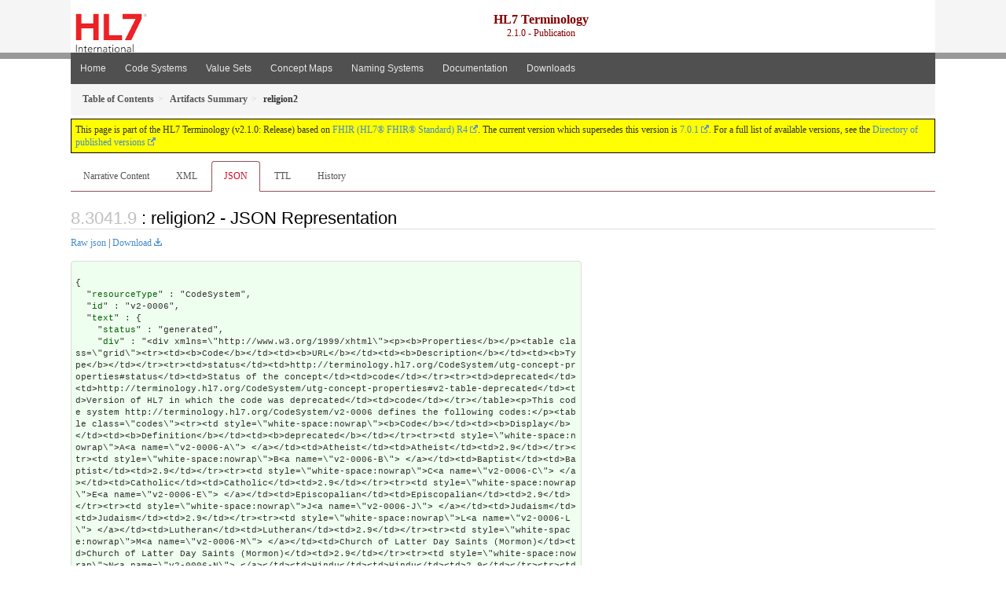

--- FILE ---
content_type: text/html
request_url: https://terminology.hl7.org/2.1.0/CodeSystem-v2-0006.json.html
body_size: 9558
content:


<?xml version="1.0" encoding="UTF-8"?>
<!DOCTYPE HTML>
<html xml:lang="en" xmlns="http://www.w3.org/1999/xhtml" lang="en">
  <head>
    <meta content="text/html;charset=utf-8" http-equiv="Content-Type"/>
    <title>HL7.TERMINOLOGY\religion2 - JSON Representation - FHIR v4.0.1</title>

    <meta name="viewport" content="width=device-width, initial-scale=1.0"/>
    <meta name="author" content="http://hl7.org/fhir"/>

    <link href="fhir.css" rel="stylesheet"/>

    <!-- Bootstrap core CSS -->
    <link href="assets/css/bootstrap.css" rel="stylesheet"/>
    <link href="assets/css/bootstrap-fhir.css" rel="stylesheet"/>

    <!-- Project extras -->
    <link href="assets/css/project.css" rel="stylesheet"/>
    <link href="assets/css/pygments-manni.css" rel="stylesheet"/>
    <link href="assets/css/jquery-ui.css" rel="stylesheet"/>
  	<link href="assets/css/prism.css" rel="stylesheet" />
    <!-- Placeholder for child template CSS declarations -->
    <link href="assets/css/hl7.css" rel="stylesheet"/>
    <link href="assets/css/hl7.css" rel="stylesheet"/>
    <link href="assets/css/utg.css" rel="stylesheet"/>

    <script type="text/javascript" src="fhir-table-scripts.js"> </script>

    <!-- HTML5 shim and Respond.js IE8 support of HTML5 elements and media queries -->
    <!--[if lt IE 9]>
    <script src="assets/js/html5shiv.js"></script>
    <script src="assets/js/respond.min.js"></script>
    <![endif]-->

    <!-- Favicons -->
    <link rel="apple-touch-icon-precomposed" sizes="144x144" href="assets/ico/apple-touch-icon-144-precomposed.png"/>
    <link rel="apple-touch-icon-precomposed" sizes="114x114" href="assets/ico/apple-touch-icon-114-precomposed.png"/>
    <link rel="apple-touch-icon-precomposed" sizes="72x72" href="assets/ico/apple-touch-icon-72-precomposed.png"/>
    <link rel="apple-touch-icon-precomposed" href="assets/ico/apple-touch-icon-57-precomposed.png"/>
    <link rel="shortcut icon" href="assets/ico/favicon.png"/>
  </head>
  <body onload="document.body.style.opacity='1'">

	  <script src="assets/js/prism.js"></script>

    <style type="text/css">h2{--heading-prefix:"8.3041"}
    h3,h4,h5,h6{--heading-prefix:"8.3041"}</style>
    <div id="segment-header" class="segment">  <!-- segment-header -->
      <div class="container">  <!-- container -->
        <!-- Placeholder for child template header declarations -->

        <div id="hl7-nav">
          <a id="hl7-logo" no-external="true" href="http://hl7.org">
            <img height="50" alt="Visit the HL7 website" src="assets/images/hl7-logo-header.png"/>
          </a>
        </div>

        <div id="ig-status">
          <p><span style="font-size:12pt;font-weight:bold">HL7 Terminology</span><br/>2.1.0 - Publication</p>
        </div>
      </div> <!-- /container -->
    </div>  <!-- /segment-header -->

    <div id="segment-navbar" class="segment">  <!-- segment-navbar -->
      <div id="stripe"> </div>
      <div class="container">  <!-- container -->
        <!-- HEADER CONTENT -->

        <nav class="navbar navbar-inverse">
          <!--status-bar-->
          <div class="container">
            <button data-target=".navbar-inverse-collapse" class="navbar-toggle" data-toggle="collapse" type="button">
              <span class="icon-bar"> </span>
              <span class="icon-bar"> </span>
              <span class="icon-bar"> </span>
            </button>
            <a class="navbar-brand hidden" href="http://hl7.org/fhir/R4/index.html">FHIR</a>
            <div class="nav-collapse collapse navbar-inverse-collapse">
              <ul xmlns="http://www.w3.org/1999/xhtml" class="nav navbar-nav">
  <li><a href="index.html">Home</a></li>
  <li><a href="codesystems.html">Code Systems</a></li>
  <li><a href="valuesets.html">Value Sets</a></li>
  <li><a href="conceptmaps.html">Concept Maps</a></li>
  <li><a href="namingsystems.html">Naming Systems</a></li>
  <li><a href="documentation.html">Documentation</a></li>
  <li><a href="downloads.html">Downloads</a></li>
</ul>
            </div>  <!-- /.nav-collapse -->
          </div>  <!-- /.container -->
        </nav>  <!-- /.navbar -->
      <!-- /HEADER CONTENT -->
      </div>  <!-- /container -->
    </div>  <!-- /segment-navbar -->
    <!--status-bar-->
    <div id="segment-breadcrumb" class="segment">  <!-- segment-breadcrumb -->
      <div class="container">  <!-- container -->
        <ul class="breadcrumb">
          <li><a href='toc.html'><b>Table of Contents</b></a></li><li><a href='artifacts.html'><b>Artifacts Summary</b></a></li><li><b>religion2</b></li>
        </ul>
      </div>  <!-- /container -->
    </div>  <!-- /segment-breadcrumb -->

    <div id="segment-content">  <!-- segment-content -->
      <div class="container">  <!-- container -->
        <div class="row">
          <div class="inner-wrapper">

<div style="counter-reset: section 8" class="col-12">
<!--ReleaseHeader--><p id="publish-box">This page is part of the HL7 Terminology (v2.1.0: Release) based on <a data-no-external="true" href="http://hl7.org/fhir/R4">FHIR (HL7® FHIR® Standard) R4</a>. The current version which supersedes this version is <a data-no-external="true" href="http://terminology.hl7.org">7.0.1</a>.  For a full list of available versions, see the <a data-no-external="true" href="http://terminology.hl7.org/history.html">Directory of published versions</a></p><!--EndReleaseHeader-->







<ul class="nav nav-tabs">

  <li>
    <a href="CodeSystem-v2-0006.html">Narrative Content</a>
  </li>


  
    <li>
      <a href="CodeSystem-v2-0006.xml.html">XML</a>
    </li>
  


  
    <li class="active">
      <a href="#">JSON</a>
    </li>
  


  
    <li>
      <a href="CodeSystem-v2-0006.ttl.html">TTL</a>
    </li>
  


  
    <li>
      <a href="CodeSystem-v2-0006.change.history.html">History</a>
    </li>
  


</ul>


<a name="root"> </a>


<h2 id="root">: religion2 - JSON Representation</h2>

<p><a href="CodeSystem-v2-0006.json" no-download="true">Raw json</a> | <a href="CodeSystem-v2-0006.json" download>Download</a></p>

  <!-- insert intro if present -->
  



  <pre class="json"><code>
{
  "<a href="http://hl7.org/fhir/R4/codesystem.html#CodeSystem">resourceType</a>" : "CodeSystem",
  "<a href="http://hl7.org/fhir/R4/codesystem.html#CodeSystem.id">id</a>" : "v2-0006",
  "<a href="http://hl7.org/fhir/R4/codesystem.html#CodeSystem.text">text</a>" : {
    "<a href="http://hl7.org/fhir/R4/datatypes.html#Narrative#Narrative.status">status</a>" : "generated",
    "<a href="http://hl7.org/fhir/R4/datatypes.html#Narrative#Narrative.div">div</a>" : "&lt;div xmlns=\&quot;http://www.w3.org/1999/xhtml\&quot;&gt;&lt;p&gt;&lt;b&gt;Properties&lt;/b&gt;&lt;/p&gt;&lt;table class=\&quot;grid\&quot;&gt;&lt;tr&gt;&lt;td&gt;&lt;b&gt;Code&lt;/b&gt;&lt;/td&gt;&lt;td&gt;&lt;b&gt;URL&lt;/b&gt;&lt;/td&gt;&lt;td&gt;&lt;b&gt;Description&lt;/b&gt;&lt;/td&gt;&lt;td&gt;&lt;b&gt;Type&lt;/b&gt;&lt;/td&gt;&lt;/tr&gt;&lt;tr&gt;&lt;td&gt;status&lt;/td&gt;&lt;td&gt;http://terminology.hl7.org/CodeSystem/utg-concept-properties#status&lt;/td&gt;&lt;td&gt;Status of the concept&lt;/td&gt;&lt;td&gt;code&lt;/td&gt;&lt;/tr&gt;&lt;tr&gt;&lt;td&gt;deprecated&lt;/td&gt;&lt;td&gt;http://terminology.hl7.org/CodeSystem/utg-concept-properties#v2-table-deprecated&lt;/td&gt;&lt;td&gt;Version of HL7 in which the code was deprecated&lt;/td&gt;&lt;td&gt;code&lt;/td&gt;&lt;/tr&gt;&lt;/table&gt;&lt;p&gt;This code system http://terminology.hl7.org/CodeSystem/v2-0006 defines the following codes:&lt;/p&gt;&lt;table class=\&quot;codes\&quot;&gt;&lt;tr&gt;&lt;td style=\&quot;white-space:nowrap\&quot;&gt;&lt;b&gt;Code&lt;/b&gt;&lt;/td&gt;&lt;td&gt;&lt;b&gt;Display&lt;/b&gt;&lt;/td&gt;&lt;td&gt;&lt;b&gt;Definition&lt;/b&gt;&lt;/td&gt;&lt;td&gt;&lt;b&gt;deprecated&lt;/b&gt;&lt;/td&gt;&lt;/tr&gt;&lt;tr&gt;&lt;td style=\&quot;white-space:nowrap\&quot;&gt;A&lt;a name=\&quot;v2-0006-A\&quot;&gt; &lt;/a&gt;&lt;/td&gt;&lt;td&gt;Atheist&lt;/td&gt;&lt;td&gt;Atheist&lt;/td&gt;&lt;td&gt;2.9&lt;/td&gt;&lt;/tr&gt;&lt;tr&gt;&lt;td style=\&quot;white-space:nowrap\&quot;&gt;B&lt;a name=\&quot;v2-0006-B\&quot;&gt; &lt;/a&gt;&lt;/td&gt;&lt;td&gt;Baptist&lt;/td&gt;&lt;td&gt;Baptist&lt;/td&gt;&lt;td&gt;2.9&lt;/td&gt;&lt;/tr&gt;&lt;tr&gt;&lt;td style=\&quot;white-space:nowrap\&quot;&gt;C&lt;a name=\&quot;v2-0006-C\&quot;&gt; &lt;/a&gt;&lt;/td&gt;&lt;td&gt;Catholic&lt;/td&gt;&lt;td&gt;Catholic&lt;/td&gt;&lt;td&gt;2.9&lt;/td&gt;&lt;/tr&gt;&lt;tr&gt;&lt;td style=\&quot;white-space:nowrap\&quot;&gt;E&lt;a name=\&quot;v2-0006-E\&quot;&gt; &lt;/a&gt;&lt;/td&gt;&lt;td&gt;Episcopalian&lt;/td&gt;&lt;td&gt;Episcopalian&lt;/td&gt;&lt;td&gt;2.9&lt;/td&gt;&lt;/tr&gt;&lt;tr&gt;&lt;td style=\&quot;white-space:nowrap\&quot;&gt;J&lt;a name=\&quot;v2-0006-J\&quot;&gt; &lt;/a&gt;&lt;/td&gt;&lt;td&gt;Judaism&lt;/td&gt;&lt;td&gt;Judaism&lt;/td&gt;&lt;td&gt;2.9&lt;/td&gt;&lt;/tr&gt;&lt;tr&gt;&lt;td style=\&quot;white-space:nowrap\&quot;&gt;L&lt;a name=\&quot;v2-0006-L\&quot;&gt; &lt;/a&gt;&lt;/td&gt;&lt;td&gt;Lutheran&lt;/td&gt;&lt;td&gt;Lutheran&lt;/td&gt;&lt;td&gt;2.9&lt;/td&gt;&lt;/tr&gt;&lt;tr&gt;&lt;td style=\&quot;white-space:nowrap\&quot;&gt;M&lt;a name=\&quot;v2-0006-M\&quot;&gt; &lt;/a&gt;&lt;/td&gt;&lt;td&gt;Church of Latter Day Saints (Mormon)&lt;/td&gt;&lt;td&gt;Church of Latter Day Saints (Mormon)&lt;/td&gt;&lt;td&gt;2.9&lt;/td&gt;&lt;/tr&gt;&lt;tr&gt;&lt;td style=\&quot;white-space:nowrap\&quot;&gt;N&lt;a name=\&quot;v2-0006-N\&quot;&gt; &lt;/a&gt;&lt;/td&gt;&lt;td&gt;Hindu&lt;/td&gt;&lt;td&gt;Hindu&lt;/td&gt;&lt;td&gt;2.9&lt;/td&gt;&lt;/tr&gt;&lt;tr&gt;&lt;td style=\&quot;white-space:nowrap\&quot;&gt;P&lt;a name=\&quot;v2-0006-P\&quot;&gt; &lt;/a&gt;&lt;/td&gt;&lt;td&gt;Protestant&lt;/td&gt;&lt;td&gt;Protestant&lt;/td&gt;&lt;td&gt;2.9&lt;/td&gt;&lt;/tr&gt;&lt;tr&gt;&lt;td style=\&quot;white-space:nowrap\&quot;&gt;AGN&lt;a name=\&quot;v2-0006-AGN\&quot;&gt; &lt;/a&gt;&lt;/td&gt;&lt;td&gt;Agnostic&lt;/td&gt;&lt;td&gt;Agnostic&lt;/td&gt;&lt;td/&gt;&lt;/tr&gt;&lt;tr&gt;&lt;td style=\&quot;white-space:nowrap\&quot;&gt;ATH&lt;a name=\&quot;v2-0006-ATH\&quot;&gt; &lt;/a&gt;&lt;/td&gt;&lt;td&gt;Atheist&lt;/td&gt;&lt;td&gt;Atheist&lt;/td&gt;&lt;td/&gt;&lt;/tr&gt;&lt;tr&gt;&lt;td style=\&quot;white-space:nowrap\&quot;&gt;BAH&lt;a name=\&quot;v2-0006-BAH\&quot;&gt; &lt;/a&gt;&lt;/td&gt;&lt;td&gt;Baha'i&lt;/td&gt;&lt;td&gt;Baha'i&lt;/td&gt;&lt;td/&gt;&lt;/tr&gt;&lt;tr&gt;&lt;td style=\&quot;white-space:nowrap\&quot;&gt;BRE&lt;a name=\&quot;v2-0006-BRE\&quot;&gt; &lt;/a&gt;&lt;/td&gt;&lt;td&gt;Brethren&lt;/td&gt;&lt;td&gt;Brethren&lt;/td&gt;&lt;td/&gt;&lt;/tr&gt;&lt;tr&gt;&lt;td style=\&quot;white-space:nowrap\&quot;&gt;BUD&lt;a name=\&quot;v2-0006-BUD\&quot;&gt; &lt;/a&gt;&lt;/td&gt;&lt;td&gt;Buddhist&lt;/td&gt;&lt;td&gt;Buddhist&lt;/td&gt;&lt;td/&gt;&lt;/tr&gt;&lt;tr&gt;&lt;td style=\&quot;white-space:nowrap\&quot;&gt;BMA&lt;a name=\&quot;v2-0006-BMA\&quot;&gt; &lt;/a&gt;&lt;/td&gt;&lt;td&gt;Buddhist: Mahayana&lt;/td&gt;&lt;td&gt;Buddhist: Mahayana&lt;/td&gt;&lt;td/&gt;&lt;/tr&gt;&lt;tr&gt;&lt;td style=\&quot;white-space:nowrap\&quot;&gt;BTH&lt;a name=\&quot;v2-0006-BTH\&quot;&gt; &lt;/a&gt;&lt;/td&gt;&lt;td&gt;Buddhist: Theravada&lt;/td&gt;&lt;td&gt;Buddhist: Theravada&lt;/td&gt;&lt;td/&gt;&lt;/tr&gt;&lt;tr&gt;&lt;td style=\&quot;white-space:nowrap\&quot;&gt;BTA&lt;a name=\&quot;v2-0006-BTA\&quot;&gt; &lt;/a&gt;&lt;/td&gt;&lt;td&gt;Buddhist: Tantrayana&lt;/td&gt;&lt;td&gt;Buddhist: Tantrayana&lt;/td&gt;&lt;td/&gt;&lt;/tr&gt;&lt;tr&gt;&lt;td style=\&quot;white-space:nowrap\&quot;&gt;BOT&lt;a name=\&quot;v2-0006-BOT\&quot;&gt; &lt;/a&gt;&lt;/td&gt;&lt;td&gt;Buddhist: Other&lt;/td&gt;&lt;td&gt;Buddhist: Other&lt;/td&gt;&lt;td/&gt;&lt;/tr&gt;&lt;tr&gt;&lt;td style=\&quot;white-space:nowrap\&quot;&gt;CFR&lt;a name=\&quot;v2-0006-CFR\&quot;&gt; &lt;/a&gt;&lt;/td&gt;&lt;td&gt;Chinese Folk Religionist&lt;/td&gt;&lt;td&gt;Chinese Folk Religionist&lt;/td&gt;&lt;td/&gt;&lt;/tr&gt;&lt;tr&gt;&lt;td style=\&quot;white-space:nowrap\&quot;&gt;CHR&lt;a name=\&quot;v2-0006-CHR\&quot;&gt; &lt;/a&gt;&lt;/td&gt;&lt;td&gt;Christian&lt;/td&gt;&lt;td&gt;Christian&lt;/td&gt;&lt;td/&gt;&lt;/tr&gt;&lt;tr&gt;&lt;td style=\&quot;white-space:nowrap\&quot;&gt;ABC&lt;a name=\&quot;v2-0006-ABC\&quot;&gt; &lt;/a&gt;&lt;/td&gt;&lt;td&gt;Christian: American Baptist Church&lt;/td&gt;&lt;td&gt;Christian: American Baptist Church&lt;/td&gt;&lt;td/&gt;&lt;/tr&gt;&lt;tr&gt;&lt;td style=\&quot;white-space:nowrap\&quot;&gt;AMT&lt;a name=\&quot;v2-0006-AMT\&quot;&gt; &lt;/a&gt;&lt;/td&gt;&lt;td&gt;Christian: African Methodist Episcopal&lt;/td&gt;&lt;td&gt;Christian: African Methodist Episcopal&lt;/td&gt;&lt;td/&gt;&lt;/tr&gt;&lt;tr&gt;&lt;td style=\&quot;white-space:nowrap\&quot;&gt;AME&lt;a name=\&quot;v2-0006-AME\&quot;&gt; &lt;/a&gt;&lt;/td&gt;&lt;td&gt;Christian: African Methodist Episcopal Zion&lt;/td&gt;&lt;td&gt;Christian: African Methodist Episcopal Zion&lt;/td&gt;&lt;td/&gt;&lt;/tr&gt;&lt;tr&gt;&lt;td style=\&quot;white-space:nowrap\&quot;&gt;ANG&lt;a name=\&quot;v2-0006-ANG\&quot;&gt; &lt;/a&gt;&lt;/td&gt;&lt;td&gt;Christian: Anglican&lt;/td&gt;&lt;td&gt;Christian: Anglican&lt;/td&gt;&lt;td/&gt;&lt;/tr&gt;&lt;tr&gt;&lt;td style=\&quot;white-space:nowrap\&quot;&gt;AOG&lt;a name=\&quot;v2-0006-AOG\&quot;&gt; &lt;/a&gt;&lt;/td&gt;&lt;td&gt;Christian: Assembly of God&lt;/td&gt;&lt;td&gt;Christian: Assembly of God&lt;/td&gt;&lt;td/&gt;&lt;/tr&gt;&lt;tr&gt;&lt;td style=\&quot;white-space:nowrap\&quot;&gt;BAP&lt;a name=\&quot;v2-0006-BAP\&quot;&gt; &lt;/a&gt;&lt;/td&gt;&lt;td&gt;Christian: Baptist&lt;/td&gt;&lt;td&gt;Christian: Baptist&lt;/td&gt;&lt;td/&gt;&lt;/tr&gt;&lt;tr&gt;&lt;td style=\&quot;white-space:nowrap\&quot;&gt;CRR&lt;a name=\&quot;v2-0006-CRR\&quot;&gt; &lt;/a&gt;&lt;/td&gt;&lt;td&gt;Christian: Christian Reformed&lt;/td&gt;&lt;td&gt;Christian: Christian Reformed&lt;/td&gt;&lt;td/&gt;&lt;/tr&gt;&lt;tr&gt;&lt;td style=\&quot;white-space:nowrap\&quot;&gt;CHS&lt;a name=\&quot;v2-0006-CHS\&quot;&gt; &lt;/a&gt;&lt;/td&gt;&lt;td&gt;Christian: Christian Science&lt;/td&gt;&lt;td&gt;Christian: Christian Science&lt;/td&gt;&lt;td/&gt;&lt;/tr&gt;&lt;tr&gt;&lt;td style=\&quot;white-space:nowrap\&quot;&gt;CMA&lt;a name=\&quot;v2-0006-CMA\&quot;&gt; &lt;/a&gt;&lt;/td&gt;&lt;td&gt;Christian: Christian Missionary Alliance&lt;/td&gt;&lt;td&gt;Christian: Christian Missionary Alliance&lt;/td&gt;&lt;td/&gt;&lt;/tr&gt;&lt;tr&gt;&lt;td style=\&quot;white-space:nowrap\&quot;&gt;COC&lt;a name=\&quot;v2-0006-COC\&quot;&gt; &lt;/a&gt;&lt;/td&gt;&lt;td&gt;Christian: Church of Christ&lt;/td&gt;&lt;td&gt;Christian: Church of Christ&lt;/td&gt;&lt;td/&gt;&lt;/tr&gt;&lt;tr&gt;&lt;td style=\&quot;white-space:nowrap\&quot;&gt;COG&lt;a name=\&quot;v2-0006-COG\&quot;&gt; &lt;/a&gt;&lt;/td&gt;&lt;td&gt;Christian: Church of God&lt;/td&gt;&lt;td&gt;Christian: Church of God&lt;/td&gt;&lt;td/&gt;&lt;/tr&gt;&lt;tr&gt;&lt;td style=\&quot;white-space:nowrap\&quot;&gt;COI&lt;a name=\&quot;v2-0006-COI\&quot;&gt; &lt;/a&gt;&lt;/td&gt;&lt;td&gt;Christian: Church of God in Christ&lt;/td&gt;&lt;td&gt;Christian: Church of God in Christ&lt;/td&gt;&lt;td/&gt;&lt;/tr&gt;&lt;tr&gt;&lt;td style=\&quot;white-space:nowrap\&quot;&gt;COM&lt;a name=\&quot;v2-0006-COM\&quot;&gt; &lt;/a&gt;&lt;/td&gt;&lt;td&gt;Christian: Community&lt;/td&gt;&lt;td&gt;Christian: Community&lt;/td&gt;&lt;td/&gt;&lt;/tr&gt;&lt;tr&gt;&lt;td style=\&quot;white-space:nowrap\&quot;&gt;COL&lt;a name=\&quot;v2-0006-COL\&quot;&gt; &lt;/a&gt;&lt;/td&gt;&lt;td&gt;Christian: Congregational&lt;/td&gt;&lt;td&gt;Christian: Congregational&lt;/td&gt;&lt;td/&gt;&lt;/tr&gt;&lt;tr&gt;&lt;td style=\&quot;white-space:nowrap\&quot;&gt;EOT&lt;a name=\&quot;v2-0006-EOT\&quot;&gt; &lt;/a&gt;&lt;/td&gt;&lt;td&gt;Christian: Eastern Orthodox&lt;/td&gt;&lt;td&gt;Christian: Eastern Orthodox&lt;/td&gt;&lt;td/&gt;&lt;/tr&gt;&lt;tr&gt;&lt;td style=\&quot;white-space:nowrap\&quot;&gt;EVC&lt;a name=\&quot;v2-0006-EVC\&quot;&gt; &lt;/a&gt;&lt;/td&gt;&lt;td&gt;Christian: Evangelical Church&lt;/td&gt;&lt;td&gt;Christian: Evangelical Church&lt;/td&gt;&lt;td/&gt;&lt;/tr&gt;&lt;tr&gt;&lt;td style=\&quot;white-space:nowrap\&quot;&gt;EPI&lt;a name=\&quot;v2-0006-EPI\&quot;&gt; &lt;/a&gt;&lt;/td&gt;&lt;td&gt;Christian: Episcopalian&lt;/td&gt;&lt;td&gt;Christian: Episcopalian&lt;/td&gt;&lt;td/&gt;&lt;/tr&gt;&lt;tr&gt;&lt;td style=\&quot;white-space:nowrap\&quot;&gt;FWB&lt;a name=\&quot;v2-0006-FWB\&quot;&gt; &lt;/a&gt;&lt;/td&gt;&lt;td&gt;Christian: Free Will Baptist&lt;/td&gt;&lt;td&gt;Christian: Free Will Baptist&lt;/td&gt;&lt;td/&gt;&lt;/tr&gt;&lt;tr&gt;&lt;td style=\&quot;white-space:nowrap\&quot;&gt;FRQ&lt;a name=\&quot;v2-0006-FRQ\&quot;&gt; &lt;/a&gt;&lt;/td&gt;&lt;td&gt;Christian: Friends&lt;/td&gt;&lt;td&gt;Christian: Friends&lt;/td&gt;&lt;td/&gt;&lt;/tr&gt;&lt;tr&gt;&lt;td style=\&quot;white-space:nowrap\&quot;&gt;FUL&lt;a name=\&quot;v2-0006-FUL\&quot;&gt; &lt;/a&gt;&lt;/td&gt;&lt;td&gt;Christian: Full Gospel&lt;/td&gt;&lt;td&gt;Christian: Full Gospel&lt;/td&gt;&lt;td/&gt;&lt;/tr&gt;&lt;tr&gt;&lt;td style=\&quot;white-space:nowrap\&quot;&gt;GRE&lt;a name=\&quot;v2-0006-GRE\&quot;&gt; &lt;/a&gt;&lt;/td&gt;&lt;td&gt;Christian: Greek Orthodox&lt;/td&gt;&lt;td&gt;Christian: Greek Orthodox&lt;/td&gt;&lt;td/&gt;&lt;/tr&gt;&lt;tr&gt;&lt;td style=\&quot;white-space:nowrap\&quot;&gt;JWN&lt;a name=\&quot;v2-0006-JWN\&quot;&gt; &lt;/a&gt;&lt;/td&gt;&lt;td&gt;Christian: Jehovah's Witness&lt;/td&gt;&lt;td&gt;Christian: Jehovah's Witness&lt;/td&gt;&lt;td/&gt;&lt;/tr&gt;&lt;tr&gt;&lt;td style=\&quot;white-space:nowrap\&quot;&gt;MOM&lt;a name=\&quot;v2-0006-MOM\&quot;&gt; &lt;/a&gt;&lt;/td&gt;&lt;td&gt;Christian: Latter-day Saints&lt;/td&gt;&lt;td&gt;Christian: Latter-day Saints&lt;/td&gt;&lt;td/&gt;&lt;/tr&gt;&lt;tr&gt;&lt;td style=\&quot;white-space:nowrap\&quot;&gt;LUT&lt;a name=\&quot;v2-0006-LUT\&quot;&gt; &lt;/a&gt;&lt;/td&gt;&lt;td&gt;Christian: Lutheran&lt;/td&gt;&lt;td&gt;Christian: Lutheran&lt;/td&gt;&lt;td/&gt;&lt;/tr&gt;&lt;tr&gt;&lt;td style=\&quot;white-space:nowrap\&quot;&gt;LMS&lt;a name=\&quot;v2-0006-LMS\&quot;&gt; &lt;/a&gt;&lt;/td&gt;&lt;td&gt;Christian: Lutheran Missouri Synod&lt;/td&gt;&lt;td&gt;Christian: Lutheran Missouri Synod&lt;/td&gt;&lt;td/&gt;&lt;/tr&gt;&lt;tr&gt;&lt;td style=\&quot;white-space:nowrap\&quot;&gt;MEN&lt;a name=\&quot;v2-0006-MEN\&quot;&gt; &lt;/a&gt;&lt;/td&gt;&lt;td&gt;Christian: Mennonite&lt;/td&gt;&lt;td&gt;Christian: Mennonite&lt;/td&gt;&lt;td/&gt;&lt;/tr&gt;&lt;tr&gt;&lt;td style=\&quot;white-space:nowrap\&quot;&gt;MET&lt;a name=\&quot;v2-0006-MET\&quot;&gt; &lt;/a&gt;&lt;/td&gt;&lt;td&gt;Christian: Methodist&lt;/td&gt;&lt;td&gt;Christian: Methodist&lt;/td&gt;&lt;td/&gt;&lt;/tr&gt;&lt;tr&gt;&lt;td style=\&quot;white-space:nowrap\&quot;&gt;NAZ&lt;a name=\&quot;v2-0006-NAZ\&quot;&gt; &lt;/a&gt;&lt;/td&gt;&lt;td&gt;Christian: Church of the Nazarene&lt;/td&gt;&lt;td&gt;Christian: Church of the Nazarene&lt;/td&gt;&lt;td/&gt;&lt;/tr&gt;&lt;tr&gt;&lt;td style=\&quot;white-space:nowrap\&quot;&gt;ORT&lt;a name=\&quot;v2-0006-ORT\&quot;&gt; &lt;/a&gt;&lt;/td&gt;&lt;td&gt;Christian: Orthodox&lt;/td&gt;&lt;td&gt;Christian: Orthodox&lt;/td&gt;&lt;td/&gt;&lt;/tr&gt;&lt;tr&gt;&lt;td style=\&quot;white-space:nowrap\&quot;&gt;PEN&lt;a name=\&quot;v2-0006-PEN\&quot;&gt; &lt;/a&gt;&lt;/td&gt;&lt;td&gt;Christian: Pentecostal&lt;/td&gt;&lt;td&gt;Christian: Pentecostal&lt;/td&gt;&lt;td/&gt;&lt;/tr&gt;&lt;tr&gt;&lt;td style=\&quot;white-space:nowrap\&quot;&gt;COP&lt;a name=\&quot;v2-0006-COP\&quot;&gt; &lt;/a&gt;&lt;/td&gt;&lt;td&gt;Christian: Other Pentecostal&lt;/td&gt;&lt;td&gt;Christian: Other Pentecostal&lt;/td&gt;&lt;td/&gt;&lt;/tr&gt;&lt;tr&gt;&lt;td style=\&quot;white-space:nowrap\&quot;&gt;PRE&lt;a name=\&quot;v2-0006-PRE\&quot;&gt; &lt;/a&gt;&lt;/td&gt;&lt;td&gt;Christian: Presbyterian&lt;/td&gt;&lt;td&gt;Christian: Presbyterian&lt;/td&gt;&lt;td/&gt;&lt;/tr&gt;&lt;tr&gt;&lt;td style=\&quot;white-space:nowrap\&quot;&gt;PRO&lt;a name=\&quot;v2-0006-PRO\&quot;&gt; &lt;/a&gt;&lt;/td&gt;&lt;td&gt;Christian: Protestant&lt;/td&gt;&lt;td&gt;Christian: Protestant&lt;/td&gt;&lt;td/&gt;&lt;/tr&gt;&lt;tr&gt;&lt;td style=\&quot;white-space:nowrap\&quot;&gt;PRC&lt;a name=\&quot;v2-0006-PRC\&quot;&gt; &lt;/a&gt;&lt;/td&gt;&lt;td&gt;Christian: Other Protestant&lt;/td&gt;&lt;td&gt;Christian: Other Protestant&lt;/td&gt;&lt;td/&gt;&lt;/tr&gt;&lt;tr&gt;&lt;td style=\&quot;white-space:nowrap\&quot;&gt;QUA&lt;a name=\&quot;v2-0006-QUA\&quot;&gt; &lt;/a&gt;&lt;/td&gt;&lt;td&gt;Christian: Friends&lt;/td&gt;&lt;td&gt;Christian: Friends&lt;/td&gt;&lt;td&gt;2.9&lt;/td&gt;&lt;/tr&gt;&lt;tr&gt;&lt;td style=\&quot;white-space:nowrap\&quot;&gt;REC&lt;a name=\&quot;v2-0006-REC\&quot;&gt; &lt;/a&gt;&lt;/td&gt;&lt;td&gt;Christian: Reformed Church&lt;/td&gt;&lt;td&gt;Christian: Reformed Church&lt;/td&gt;&lt;td/&gt;&lt;/tr&gt;&lt;tr&gt;&lt;td style=\&quot;white-space:nowrap\&quot;&gt;REO&lt;a name=\&quot;v2-0006-REO\&quot;&gt; &lt;/a&gt;&lt;/td&gt;&lt;td&gt;Christian: Reorganized Church of Jesus Christ-LDS&lt;/td&gt;&lt;td&gt;Christian: Reorganized Church of Jesus Christ-LDS&lt;/td&gt;&lt;td/&gt;&lt;/tr&gt;&lt;tr&gt;&lt;td style=\&quot;white-space:nowrap\&quot;&gt;CAT&lt;a name=\&quot;v2-0006-CAT\&quot;&gt; &lt;/a&gt;&lt;/td&gt;&lt;td&gt;Christian: Roman Catholic&lt;/td&gt;&lt;td&gt;Christian: Roman Catholic&lt;/td&gt;&lt;td/&gt;&lt;/tr&gt;&lt;tr&gt;&lt;td style=\&quot;white-space:nowrap\&quot;&gt;SAA&lt;a name=\&quot;v2-0006-SAA\&quot;&gt; &lt;/a&gt;&lt;/td&gt;&lt;td&gt;Christian: Salvation Army&lt;/td&gt;&lt;td&gt;Christian: Salvation Army&lt;/td&gt;&lt;td/&gt;&lt;/tr&gt;&lt;tr&gt;&lt;td style=\&quot;white-space:nowrap\&quot;&gt;SEV&lt;a name=\&quot;v2-0006-SEV\&quot;&gt; &lt;/a&gt;&lt;/td&gt;&lt;td&gt;Christian: Seventh Day Adventist&lt;/td&gt;&lt;td&gt;Christian: Seventh Day Adventist&lt;/td&gt;&lt;td/&gt;&lt;/tr&gt;&lt;tr&gt;&lt;td style=\&quot;white-space:nowrap\&quot;&gt;SOU&lt;a name=\&quot;v2-0006-SOU\&quot;&gt; &lt;/a&gt;&lt;/td&gt;&lt;td&gt;Christian: Southern Baptist&lt;/td&gt;&lt;td&gt;Christian: Southern Baptist&lt;/td&gt;&lt;td/&gt;&lt;/tr&gt;&lt;tr&gt;&lt;td style=\&quot;white-space:nowrap\&quot;&gt;UCC&lt;a name=\&quot;v2-0006-UCC\&quot;&gt; &lt;/a&gt;&lt;/td&gt;&lt;td&gt;Christian: United Church of Christ&lt;/td&gt;&lt;td&gt;Christian: United Church of Christ&lt;/td&gt;&lt;td/&gt;&lt;/tr&gt;&lt;tr&gt;&lt;td style=\&quot;white-space:nowrap\&quot;&gt;UMD&lt;a name=\&quot;v2-0006-UMD\&quot;&gt; &lt;/a&gt;&lt;/td&gt;&lt;td&gt;Christian: United Methodist&lt;/td&gt;&lt;td&gt;Christian: United Methodist&lt;/td&gt;&lt;td/&gt;&lt;/tr&gt;&lt;tr&gt;&lt;td style=\&quot;white-space:nowrap\&quot;&gt;UNI&lt;a name=\&quot;v2-0006-UNI\&quot;&gt; &lt;/a&gt;&lt;/td&gt;&lt;td&gt;Christian: Unitarian&lt;/td&gt;&lt;td&gt;Christian: Unitarian&lt;/td&gt;&lt;td/&gt;&lt;/tr&gt;&lt;tr&gt;&lt;td style=\&quot;white-space:nowrap\&quot;&gt;UNU&lt;a name=\&quot;v2-0006-UNU\&quot;&gt; &lt;/a&gt;&lt;/td&gt;&lt;td&gt;Christian: Unitarian Universalist&lt;/td&gt;&lt;td&gt;Christian: Unitarian Universalist&lt;/td&gt;&lt;td/&gt;&lt;/tr&gt;&lt;tr&gt;&lt;td style=\&quot;white-space:nowrap\&quot;&gt;WES&lt;a name=\&quot;v2-0006-WES\&quot;&gt; &lt;/a&gt;&lt;/td&gt;&lt;td&gt;Christian: Wesleyan&lt;/td&gt;&lt;td&gt;Christian: Wesleyan&lt;/td&gt;&lt;td/&gt;&lt;/tr&gt;&lt;tr&gt;&lt;td style=\&quot;white-space:nowrap\&quot;&gt;WMC&lt;a name=\&quot;v2-0006-WMC\&quot;&gt; &lt;/a&gt;&lt;/td&gt;&lt;td&gt;Christian: Wesleyan Methodist&lt;/td&gt;&lt;td&gt;Christian: Wesleyan Methodist&lt;/td&gt;&lt;td/&gt;&lt;/tr&gt;&lt;tr&gt;&lt;td style=\&quot;white-space:nowrap\&quot;&gt;COT&lt;a name=\&quot;v2-0006-COT\&quot;&gt; &lt;/a&gt;&lt;/td&gt;&lt;td&gt;Christian: Other&lt;/td&gt;&lt;td&gt;Christian: Other&lt;/td&gt;&lt;td/&gt;&lt;/tr&gt;&lt;tr&gt;&lt;td style=\&quot;white-space:nowrap\&quot;&gt;CNF&lt;a name=\&quot;v2-0006-CNF\&quot;&gt; &lt;/a&gt;&lt;/td&gt;&lt;td&gt;Confucian&lt;/td&gt;&lt;td&gt;Confucian&lt;/td&gt;&lt;td/&gt;&lt;/tr&gt;&lt;tr&gt;&lt;td style=\&quot;white-space:nowrap\&quot;&gt;DOC&lt;a name=\&quot;v2-0006-DOC\&quot;&gt; &lt;/a&gt;&lt;/td&gt;&lt;td&gt;Disciples of Christ&lt;/td&gt;&lt;td&gt;Disciples of Christ&lt;/td&gt;&lt;td/&gt;&lt;/tr&gt;&lt;tr&gt;&lt;td style=\&quot;white-space:nowrap\&quot;&gt;ERL&lt;a name=\&quot;v2-0006-ERL\&quot;&gt; &lt;/a&gt;&lt;/td&gt;&lt;td&gt;Ethnic Religionist&lt;/td&gt;&lt;td&gt;Ethnic Religionist&lt;/td&gt;&lt;td/&gt;&lt;/tr&gt;&lt;tr&gt;&lt;td style=\&quot;white-space:nowrap\&quot;&gt;HIN&lt;a name=\&quot;v2-0006-HIN\&quot;&gt; &lt;/a&gt;&lt;/td&gt;&lt;td&gt;Hindu&lt;/td&gt;&lt;td&gt;Hindu&lt;/td&gt;&lt;td/&gt;&lt;/tr&gt;&lt;tr&gt;&lt;td style=\&quot;white-space:nowrap\&quot;&gt;HSH&lt;a name=\&quot;v2-0006-HSH\&quot;&gt; &lt;/a&gt;&lt;/td&gt;&lt;td&gt;Hindu: Shaivites&lt;/td&gt;&lt;td&gt;Hindu: Shaivites&lt;/td&gt;&lt;td/&gt;&lt;/tr&gt;&lt;tr&gt;&lt;td style=\&quot;white-space:nowrap\&quot;&gt;HVA&lt;a name=\&quot;v2-0006-HVA\&quot;&gt; &lt;/a&gt;&lt;/td&gt;&lt;td&gt;Hindu: Vaishnavites&lt;/td&gt;&lt;td&gt;Hindu: Vaishnavites&lt;/td&gt;&lt;td/&gt;&lt;/tr&gt;&lt;tr&gt;&lt;td style=\&quot;white-space:nowrap\&quot;&gt;HOT&lt;a name=\&quot;v2-0006-HOT\&quot;&gt; &lt;/a&gt;&lt;/td&gt;&lt;td&gt;Hindu: Other&lt;/td&gt;&lt;td&gt;Hindu: Other&lt;/td&gt;&lt;td/&gt;&lt;/tr&gt;&lt;tr&gt;&lt;td style=\&quot;white-space:nowrap\&quot;&gt;JAI&lt;a name=\&quot;v2-0006-JAI\&quot;&gt; &lt;/a&gt;&lt;/td&gt;&lt;td&gt;Jain&lt;/td&gt;&lt;td&gt;Jain&lt;/td&gt;&lt;td/&gt;&lt;/tr&gt;&lt;tr&gt;&lt;td style=\&quot;white-space:nowrap\&quot;&gt;JEW&lt;a name=\&quot;v2-0006-JEW\&quot;&gt; &lt;/a&gt;&lt;/td&gt;&lt;td&gt;Jewish&lt;/td&gt;&lt;td&gt;Jewish&lt;/td&gt;&lt;td/&gt;&lt;/tr&gt;&lt;tr&gt;&lt;td style=\&quot;white-space:nowrap\&quot;&gt;JCO&lt;a name=\&quot;v2-0006-JCO\&quot;&gt; &lt;/a&gt;&lt;/td&gt;&lt;td&gt;Jewish: Conservative&lt;/td&gt;&lt;td&gt;Jewish: Conservative&lt;/td&gt;&lt;td/&gt;&lt;/tr&gt;&lt;tr&gt;&lt;td style=\&quot;white-space:nowrap\&quot;&gt;JOR&lt;a name=\&quot;v2-0006-JOR\&quot;&gt; &lt;/a&gt;&lt;/td&gt;&lt;td&gt;Jewish: Orthodox&lt;/td&gt;&lt;td&gt;Jewish: Orthodox&lt;/td&gt;&lt;td/&gt;&lt;/tr&gt;&lt;tr&gt;&lt;td style=\&quot;white-space:nowrap\&quot;&gt;JRC&lt;a name=\&quot;v2-0006-JRC\&quot;&gt; &lt;/a&gt;&lt;/td&gt;&lt;td&gt;Jewish: Reconstructionist&lt;/td&gt;&lt;td&gt;Jewish: Reconstructionist&lt;/td&gt;&lt;td/&gt;&lt;/tr&gt;&lt;tr&gt;&lt;td style=\&quot;white-space:nowrap\&quot;&gt;JRF&lt;a name=\&quot;v2-0006-JRF\&quot;&gt; &lt;/a&gt;&lt;/td&gt;&lt;td&gt;Jewish: Reform&lt;/td&gt;&lt;td&gt;Jewish: Reform&lt;/td&gt;&lt;td/&gt;&lt;/tr&gt;&lt;tr&gt;&lt;td style=\&quot;white-space:nowrap\&quot;&gt;JRN&lt;a name=\&quot;v2-0006-JRN\&quot;&gt; &lt;/a&gt;&lt;/td&gt;&lt;td&gt;Jewish: Renewal&lt;/td&gt;&lt;td&gt;Jewish: Renewal&lt;/td&gt;&lt;td/&gt;&lt;/tr&gt;&lt;tr&gt;&lt;td style=\&quot;white-space:nowrap\&quot;&gt;JOT&lt;a name=\&quot;v2-0006-JOT\&quot;&gt; &lt;/a&gt;&lt;/td&gt;&lt;td&gt;Jewish: Other&lt;/td&gt;&lt;td&gt;Jewish: Other&lt;/td&gt;&lt;td/&gt;&lt;/tr&gt;&lt;tr&gt;&lt;td style=\&quot;white-space:nowrap\&quot;&gt;MOS&lt;a name=\&quot;v2-0006-MOS\&quot;&gt; &lt;/a&gt;&lt;/td&gt;&lt;td&gt;Muslim&lt;/td&gt;&lt;td&gt;Muslim&lt;/td&gt;&lt;td/&gt;&lt;/tr&gt;&lt;tr&gt;&lt;td style=\&quot;white-space:nowrap\&quot;&gt;MSH&lt;a name=\&quot;v2-0006-MSH\&quot;&gt; &lt;/a&gt;&lt;/td&gt;&lt;td&gt;Muslim: Shiite&lt;/td&gt;&lt;td&gt;Muslim: Shiite&lt;/td&gt;&lt;td/&gt;&lt;/tr&gt;&lt;tr&gt;&lt;td style=\&quot;white-space:nowrap\&quot;&gt;MSU&lt;a name=\&quot;v2-0006-MSU\&quot;&gt; &lt;/a&gt;&lt;/td&gt;&lt;td&gt;Muslim: Sunni&lt;/td&gt;&lt;td&gt;Muslim: Sunni&lt;/td&gt;&lt;td/&gt;&lt;/tr&gt;&lt;tr&gt;&lt;td style=\&quot;white-space:nowrap\&quot;&gt;MOT&lt;a name=\&quot;v2-0006-MOT\&quot;&gt; &lt;/a&gt;&lt;/td&gt;&lt;td&gt;Muslim: Other&lt;/td&gt;&lt;td&gt;Muslim: Other&lt;/td&gt;&lt;td/&gt;&lt;/tr&gt;&lt;tr&gt;&lt;td style=\&quot;white-space:nowrap\&quot;&gt;NAM&lt;a name=\&quot;v2-0006-NAM\&quot;&gt; &lt;/a&gt;&lt;/td&gt;&lt;td&gt;Native American&lt;/td&gt;&lt;td&gt;Native American&lt;/td&gt;&lt;td/&gt;&lt;/tr&gt;&lt;tr&gt;&lt;td style=\&quot;white-space:nowrap\&quot;&gt;NRL&lt;a name=\&quot;v2-0006-NRL\&quot;&gt; &lt;/a&gt;&lt;/td&gt;&lt;td&gt;New Religionist&lt;/td&gt;&lt;td&gt;New Religionist&lt;/td&gt;&lt;td/&gt;&lt;/tr&gt;&lt;tr&gt;&lt;td style=\&quot;white-space:nowrap\&quot;&gt;NOE&lt;a name=\&quot;v2-0006-NOE\&quot;&gt; &lt;/a&gt;&lt;/td&gt;&lt;td&gt;Nonreligious&lt;/td&gt;&lt;td&gt;Nonreligious&lt;/td&gt;&lt;td/&gt;&lt;/tr&gt;&lt;tr&gt;&lt;td style=\&quot;white-space:nowrap\&quot;&gt;SHN&lt;a name=\&quot;v2-0006-SHN\&quot;&gt; &lt;/a&gt;&lt;/td&gt;&lt;td&gt;Shintoist&lt;/td&gt;&lt;td&gt;Shintoist&lt;/td&gt;&lt;td/&gt;&lt;/tr&gt;&lt;tr&gt;&lt;td style=\&quot;white-space:nowrap\&quot;&gt;SIK&lt;a name=\&quot;v2-0006-SIK\&quot;&gt; &lt;/a&gt;&lt;/td&gt;&lt;td&gt;Sikh&lt;/td&gt;&lt;td&gt;Sikh&lt;/td&gt;&lt;td/&gt;&lt;/tr&gt;&lt;tr&gt;&lt;td style=\&quot;white-space:nowrap\&quot;&gt;SPI&lt;a name=\&quot;v2-0006-SPI\&quot;&gt; &lt;/a&gt;&lt;/td&gt;&lt;td&gt;Spiritist&lt;/td&gt;&lt;td&gt;Spiritist&lt;/td&gt;&lt;td/&gt;&lt;/tr&gt;&lt;tr&gt;&lt;td style=\&quot;white-space:nowrap\&quot;&gt;OTH&lt;a name=\&quot;v2-0006-OTH\&quot;&gt; &lt;/a&gt;&lt;/td&gt;&lt;td&gt;Other&lt;/td&gt;&lt;td&gt;Other&lt;/td&gt;&lt;td/&gt;&lt;/tr&gt;&lt;tr&gt;&lt;td style=\&quot;white-space:nowrap\&quot;&gt;VAR&lt;a name=\&quot;v2-0006-VAR\&quot;&gt; &lt;/a&gt;&lt;/td&gt;&lt;td&gt;Unknown&lt;/td&gt;&lt;td&gt;Unknown&lt;/td&gt;&lt;td/&gt;&lt;/tr&gt;&lt;/table&gt;&lt;p&gt;&lt;b&gt;Additional Language Displays&lt;/b&gt;&lt;/p&gt;&lt;table class=\&quot;codes\&quot;&gt;&lt;tr&gt;&lt;td&gt;&lt;b&gt;Code&lt;/b&gt;&lt;/td&gt;&lt;td&gt;&lt;b&gt;Deutsch (German, de)&lt;/b&gt;&lt;/td&gt;&lt;/tr&gt;&lt;tr&gt;&lt;td&gt;A&lt;/td&gt;&lt;td&gt;Atheist&lt;/td&gt;&lt;/tr&gt;&lt;tr&gt;&lt;td&gt;B&lt;/td&gt;&lt;td&gt;Baptist&lt;/td&gt;&lt;/tr&gt;&lt;tr&gt;&lt;td&gt;C&lt;/td&gt;&lt;td&gt;Katholik&lt;/td&gt;&lt;/tr&gt;&lt;tr&gt;&lt;td&gt;E&lt;/td&gt;&lt;td&gt;Episkopale&lt;/td&gt;&lt;/tr&gt;&lt;tr&gt;&lt;td&gt;J&lt;/td&gt;&lt;td&gt;Jude&lt;/td&gt;&lt;/tr&gt;&lt;tr&gt;&lt;td&gt;L&lt;/td&gt;&lt;td&gt;Lutheraner&lt;/td&gt;&lt;/tr&gt;&lt;tr&gt;&lt;td&gt;M&lt;/td&gt;&lt;td&gt;Mormone&lt;/td&gt;&lt;/tr&gt;&lt;tr&gt;&lt;td&gt;N&lt;/td&gt;&lt;td&gt;Hinduist&lt;/td&gt;&lt;/tr&gt;&lt;tr&gt;&lt;td&gt;P&lt;/td&gt;&lt;td&gt;Protestant&lt;/td&gt;&lt;/tr&gt;&lt;tr&gt;&lt;td&gt;AGN&lt;/td&gt;&lt;td&gt;&lt;/td&gt;&lt;/tr&gt;&lt;tr&gt;&lt;td&gt;ATH&lt;/td&gt;&lt;td&gt;Atheist&lt;/td&gt;&lt;/tr&gt;&lt;tr&gt;&lt;td&gt;BAH&lt;/td&gt;&lt;td&gt;&lt;/td&gt;&lt;/tr&gt;&lt;tr&gt;&lt;td&gt;BRE&lt;/td&gt;&lt;td&gt;&lt;/td&gt;&lt;/tr&gt;&lt;tr&gt;&lt;td&gt;BUD&lt;/td&gt;&lt;td&gt;Buddhist&lt;/td&gt;&lt;/tr&gt;&lt;tr&gt;&lt;td&gt;BMA&lt;/td&gt;&lt;td&gt;&lt;/td&gt;&lt;/tr&gt;&lt;tr&gt;&lt;td&gt;BTH&lt;/td&gt;&lt;td&gt;&lt;/td&gt;&lt;/tr&gt;&lt;tr&gt;&lt;td&gt;BTA&lt;/td&gt;&lt;td&gt;&lt;/td&gt;&lt;/tr&gt;&lt;tr&gt;&lt;td&gt;BOT&lt;/td&gt;&lt;td&gt;&lt;/td&gt;&lt;/tr&gt;&lt;tr&gt;&lt;td&gt;CFR&lt;/td&gt;&lt;td&gt;&lt;/td&gt;&lt;/tr&gt;&lt;tr&gt;&lt;td&gt;CHR&lt;/td&gt;&lt;td&gt;&lt;/td&gt;&lt;/tr&gt;&lt;tr&gt;&lt;td&gt;ABC&lt;/td&gt;&lt;td&gt;&lt;/td&gt;&lt;/tr&gt;&lt;tr&gt;&lt;td&gt;AMT&lt;/td&gt;&lt;td&gt;&lt;/td&gt;&lt;/tr&gt;&lt;tr&gt;&lt;td&gt;AME&lt;/td&gt;&lt;td&gt;&lt;/td&gt;&lt;/tr&gt;&lt;tr&gt;&lt;td&gt;ANG&lt;/td&gt;&lt;td&gt;&lt;/td&gt;&lt;/tr&gt;&lt;tr&gt;&lt;td&gt;AOG&lt;/td&gt;&lt;td&gt;&lt;/td&gt;&lt;/tr&gt;&lt;tr&gt;&lt;td&gt;BAP&lt;/td&gt;&lt;td&gt;&lt;/td&gt;&lt;/tr&gt;&lt;tr&gt;&lt;td&gt;CRR&lt;/td&gt;&lt;td&gt;&lt;/td&gt;&lt;/tr&gt;&lt;tr&gt;&lt;td&gt;CHS&lt;/td&gt;&lt;td&gt;&lt;/td&gt;&lt;/tr&gt;&lt;tr&gt;&lt;td&gt;CMA&lt;/td&gt;&lt;td&gt;&lt;/td&gt;&lt;/tr&gt;&lt;tr&gt;&lt;td&gt;COC&lt;/td&gt;&lt;td&gt;&lt;/td&gt;&lt;/tr&gt;&lt;tr&gt;&lt;td&gt;COG&lt;/td&gt;&lt;td&gt;&lt;/td&gt;&lt;/tr&gt;&lt;tr&gt;&lt;td&gt;COI&lt;/td&gt;&lt;td&gt;&lt;/td&gt;&lt;/tr&gt;&lt;tr&gt;&lt;td&gt;COM&lt;/td&gt;&lt;td&gt;&lt;/td&gt;&lt;/tr&gt;&lt;tr&gt;&lt;td&gt;COL&lt;/td&gt;&lt;td&gt;&lt;/td&gt;&lt;/tr&gt;&lt;tr&gt;&lt;td&gt;EOT&lt;/td&gt;&lt;td&gt;&lt;/td&gt;&lt;/tr&gt;&lt;tr&gt;&lt;td&gt;EVC&lt;/td&gt;&lt;td&gt;evangelisch&lt;/td&gt;&lt;/tr&gt;&lt;tr&gt;&lt;td&gt;EPI&lt;/td&gt;&lt;td&gt;&lt;/td&gt;&lt;/tr&gt;&lt;tr&gt;&lt;td&gt;FWB&lt;/td&gt;&lt;td&gt;&lt;/td&gt;&lt;/tr&gt;&lt;tr&gt;&lt;td&gt;FRQ&lt;/td&gt;&lt;td&gt;&lt;/td&gt;&lt;/tr&gt;&lt;tr&gt;&lt;td&gt;FUL&lt;/td&gt;&lt;td&gt;&lt;/td&gt;&lt;/tr&gt;&lt;tr&gt;&lt;td&gt;GRE&lt;/td&gt;&lt;td&gt;&lt;/td&gt;&lt;/tr&gt;&lt;tr&gt;&lt;td&gt;JWN&lt;/td&gt;&lt;td&gt;&lt;/td&gt;&lt;/tr&gt;&lt;tr&gt;&lt;td&gt;MOM&lt;/td&gt;&lt;td&gt;&lt;/td&gt;&lt;/tr&gt;&lt;tr&gt;&lt;td&gt;LUT&lt;/td&gt;&lt;td&gt;&lt;/td&gt;&lt;/tr&gt;&lt;tr&gt;&lt;td&gt;LMS&lt;/td&gt;&lt;td&gt;&lt;/td&gt;&lt;/tr&gt;&lt;tr&gt;&lt;td&gt;MEN&lt;/td&gt;&lt;td&gt;&lt;/td&gt;&lt;/tr&gt;&lt;tr&gt;&lt;td&gt;MET&lt;/td&gt;&lt;td&gt;&lt;/td&gt;&lt;/tr&gt;&lt;tr&gt;&lt;td&gt;NAZ&lt;/td&gt;&lt;td&gt;&lt;/td&gt;&lt;/tr&gt;&lt;tr&gt;&lt;td&gt;ORT&lt;/td&gt;&lt;td&gt;&lt;/td&gt;&lt;/tr&gt;&lt;tr&gt;&lt;td&gt;PEN&lt;/td&gt;&lt;td&gt;&lt;/td&gt;&lt;/tr&gt;&lt;tr&gt;&lt;td&gt;COP&lt;/td&gt;&lt;td&gt;&lt;/td&gt;&lt;/tr&gt;&lt;tr&gt;&lt;td&gt;PRE&lt;/td&gt;&lt;td&gt;&lt;/td&gt;&lt;/tr&gt;&lt;tr&gt;&lt;td&gt;PRO&lt;/td&gt;&lt;td&gt;Protestant&lt;/td&gt;&lt;/tr&gt;&lt;tr&gt;&lt;td&gt;PRC&lt;/td&gt;&lt;td&gt;&lt;/td&gt;&lt;/tr&gt;&lt;tr&gt;&lt;td&gt;QUA&lt;/td&gt;&lt;td&gt;&lt;/td&gt;&lt;/tr&gt;&lt;tr&gt;&lt;td&gt;REC&lt;/td&gt;&lt;td&gt;&lt;/td&gt;&lt;/tr&gt;&lt;tr&gt;&lt;td&gt;REO&lt;/td&gt;&lt;td&gt;&lt;/td&gt;&lt;/tr&gt;&lt;tr&gt;&lt;td&gt;CAT&lt;/td&gt;&lt;td&gt;römisch-katholisch&lt;/td&gt;&lt;/tr&gt;&lt;tr&gt;&lt;td&gt;SAA&lt;/td&gt;&lt;td&gt;&lt;/td&gt;&lt;/tr&gt;&lt;tr&gt;&lt;td&gt;SEV&lt;/td&gt;&lt;td&gt;&lt;/td&gt;&lt;/tr&gt;&lt;tr&gt;&lt;td&gt;SOU&lt;/td&gt;&lt;td&gt;&lt;/td&gt;&lt;/tr&gt;&lt;tr&gt;&lt;td&gt;UCC&lt;/td&gt;&lt;td&gt;&lt;/td&gt;&lt;/tr&gt;&lt;tr&gt;&lt;td&gt;UMD&lt;/td&gt;&lt;td&gt;&lt;/td&gt;&lt;/tr&gt;&lt;tr&gt;&lt;td&gt;UNI&lt;/td&gt;&lt;td&gt;&lt;/td&gt;&lt;/tr&gt;&lt;tr&gt;&lt;td&gt;UNU&lt;/td&gt;&lt;td&gt;&lt;/td&gt;&lt;/tr&gt;&lt;tr&gt;&lt;td&gt;WES&lt;/td&gt;&lt;td&gt;&lt;/td&gt;&lt;/tr&gt;&lt;tr&gt;&lt;td&gt;WMC&lt;/td&gt;&lt;td&gt;&lt;/td&gt;&lt;/tr&gt;&lt;tr&gt;&lt;td&gt;COT&lt;/td&gt;&lt;td&gt;&lt;/td&gt;&lt;/tr&gt;&lt;tr&gt;&lt;td&gt;CNF&lt;/td&gt;&lt;td&gt;&lt;/td&gt;&lt;/tr&gt;&lt;tr&gt;&lt;td&gt;DOC&lt;/td&gt;&lt;td&gt;&lt;/td&gt;&lt;/tr&gt;&lt;tr&gt;&lt;td&gt;ERL&lt;/td&gt;&lt;td&gt;&lt;/td&gt;&lt;/tr&gt;&lt;tr&gt;&lt;td&gt;HIN&lt;/td&gt;&lt;td&gt;Hindu&lt;/td&gt;&lt;/tr&gt;&lt;tr&gt;&lt;td&gt;HSH&lt;/td&gt;&lt;td&gt;&lt;/td&gt;&lt;/tr&gt;&lt;tr&gt;&lt;td&gt;HVA&lt;/td&gt;&lt;td&gt;&lt;/td&gt;&lt;/tr&gt;&lt;tr&gt;&lt;td&gt;HOT&lt;/td&gt;&lt;td&gt;&lt;/td&gt;&lt;/tr&gt;&lt;tr&gt;&lt;td&gt;JAI&lt;/td&gt;&lt;td&gt;&lt;/td&gt;&lt;/tr&gt;&lt;tr&gt;&lt;td&gt;JEW&lt;/td&gt;&lt;td&gt;jüdisch&lt;/td&gt;&lt;/tr&gt;&lt;tr&gt;&lt;td&gt;JCO&lt;/td&gt;&lt;td&gt;&lt;/td&gt;&lt;/tr&gt;&lt;tr&gt;&lt;td&gt;JOR&lt;/td&gt;&lt;td&gt;&lt;/td&gt;&lt;/tr&gt;&lt;tr&gt;&lt;td&gt;JRC&lt;/td&gt;&lt;td&gt;&lt;/td&gt;&lt;/tr&gt;&lt;tr&gt;&lt;td&gt;JRF&lt;/td&gt;&lt;td&gt;&lt;/td&gt;&lt;/tr&gt;&lt;tr&gt;&lt;td&gt;JRN&lt;/td&gt;&lt;td&gt;&lt;/td&gt;&lt;/tr&gt;&lt;tr&gt;&lt;td&gt;JOT&lt;/td&gt;&lt;td&gt;&lt;/td&gt;&lt;/tr&gt;&lt;tr&gt;&lt;td&gt;MOS&lt;/td&gt;&lt;td&gt;Muslim&lt;/td&gt;&lt;/tr&gt;&lt;tr&gt;&lt;td&gt;MSH&lt;/td&gt;&lt;td&gt;&lt;/td&gt;&lt;/tr&gt;&lt;tr&gt;&lt;td&gt;MSU&lt;/td&gt;&lt;td&gt;&lt;/td&gt;&lt;/tr&gt;&lt;tr&gt;&lt;td&gt;MOT&lt;/td&gt;&lt;td&gt;&lt;/td&gt;&lt;/tr&gt;&lt;tr&gt;&lt;td&gt;NAM&lt;/td&gt;&lt;td&gt;&lt;/td&gt;&lt;/tr&gt;&lt;tr&gt;&lt;td&gt;NRL&lt;/td&gt;&lt;td&gt;&lt;/td&gt;&lt;/tr&gt;&lt;tr&gt;&lt;td&gt;NOE&lt;/td&gt;&lt;td&gt;nicht-religiös&lt;/td&gt;&lt;/tr&gt;&lt;tr&gt;&lt;td&gt;SHN&lt;/td&gt;&lt;td&gt;&lt;/td&gt;&lt;/tr&gt;&lt;tr&gt;&lt;td&gt;SIK&lt;/td&gt;&lt;td&gt;Sikh&lt;/td&gt;&lt;/tr&gt;&lt;tr&gt;&lt;td&gt;SPI&lt;/td&gt;&lt;td&gt;&lt;/td&gt;&lt;/tr&gt;&lt;tr&gt;&lt;td&gt;OTH&lt;/td&gt;&lt;td&gt;andere&lt;/td&gt;&lt;/tr&gt;&lt;tr&gt;&lt;td&gt;VAR&lt;/td&gt;&lt;td&gt;unbekannt&lt;/td&gt;&lt;/tr&gt;&lt;/table&gt;&lt;/div&gt;"<a name="end-xhtml"></a>
  },
  "<a href="http://hl7.org/fhir/R4/codesystem.html#CodeSystem.extension">extension</a>" : [
    {
      "<a href="http://hl7.org/fhir/R4/extensibility.html#Extension#Extension.url">url</a>" : "http://hl7.org/fhir/StructureDefinition/structuredefinition-wg",
      "<a href="http://hl7.org/fhir/R4/extensibility.html#Extension#Extension.value[x]">valueCode</a>" : "inm"
    }
  ],
  "<a href="http://hl7.org/fhir/R4/codesystem.html#CodeSystem.url">url</a>" : "http://terminology.hl7.org/CodeSystem/v2-0006",
  "<a href="http://hl7.org/fhir/R4/codesystem.html#CodeSystem.identifier">identifier</a>" : [
    {
      "<a href="http://hl7.org/fhir/R4/datatypes.html#Identifier#Identifier.system">system</a>" : "urn:ietf:rfc:3986",
      "<a href="http://hl7.org/fhir/R4/datatypes.html#Identifier#Identifier.value">value</a>" : "urn:oid:2.16.840.1.113883.18.8"
    }
  ],
  "<a href="http://hl7.org/fhir/R4/codesystem.html#CodeSystem.version">version</a>" : "2.2.0",
  "<a href="http://hl7.org/fhir/R4/codesystem.html#CodeSystem.name">name</a>" : "Religion2",
  "<a href="http://hl7.org/fhir/R4/codesystem.html#CodeSystem.title">title</a>" : "religion2",
  "<a href="http://hl7.org/fhir/R4/codesystem.html#CodeSystem.status">status</a>" : "active",
  "<a href="http://hl7.org/fhir/R4/codesystem.html#CodeSystem.experimental">experimental</a>" : false,
  "<a href="http://hl7.org/fhir/R4/codesystem.html#CodeSystem.date">date</a>" : "2019-12-01",
  "<a href="http://hl7.org/fhir/R4/codesystem.html#CodeSystem.publisher">publisher</a>" : "HL7, Inc",
  "<a href="http://hl7.org/fhir/R4/codesystem.html#CodeSystem.contact">contact</a>" : [
    {
      "<a href="http://hl7.org/fhir/R4/metadatatypes.html#ContactDetail#ContactDetail.telecom">telecom</a>" : [
        {
          "<a href="http://hl7.org/fhir/R4/datatypes.html#ContactPoint#ContactPoint.system">system</a>" : "url",
          "<a href="http://hl7.org/fhir/R4/datatypes.html#ContactPoint#ContactPoint.value">value</a>" : "http://www.hl7.org/"
        }
      ]
    }
  ],
  "<a href="http://hl7.org/fhir/R4/codesystem.html#CodeSystem.description">description</a>" : "Code system of concepts specifying a person's religion.    Used in HL7 Version 2.x messaging in the PID segment.",
  "<a href="http://hl7.org/fhir/R4/codesystem.html#CodeSystem.purpose">purpose</a>" : "Underlying Master Code System for V2 table 0006 (Religion)",
  "<a href="http://hl7.org/fhir/R4/codesystem.html#CodeSystem.copyright">copyright</a>" : "Copyright HL7. Licensed under creative commons public domain",
  "<a href="http://hl7.org/fhir/R4/codesystem.html#CodeSystem.caseSensitive">caseSensitive</a>" : true,
  "<a href="http://hl7.org/fhir/R4/codesystem.html#CodeSystem.valueSet">valueSet</a>" : "http://terminology.hl7.org/ValueSet/v2-0006",
  "<a href="http://hl7.org/fhir/R4/codesystem.html#CodeSystem.hierarchyMeaning">hierarchyMeaning</a>" : "is-a",
  "<a href="http://hl7.org/fhir/R4/codesystem.html#CodeSystem.compositional">compositional</a>" : false,
  "<a href="http://hl7.org/fhir/R4/codesystem.html#CodeSystem.versionNeeded">versionNeeded</a>" : false,
  "<a href="http://hl7.org/fhir/R4/codesystem.html#CodeSystem.content">content</a>" : "complete",
  "<a href="http://hl7.org/fhir/R4/codesystem.html#CodeSystem.property">property</a>" : [
    {
      "<a href="http://hl7.org/fhir/R4/codesystem.html#CodeSystem.property.code">code</a>" : "status",
      "<a href="http://hl7.org/fhir/R4/codesystem.html#CodeSystem.property.uri">uri</a>" : "http://terminology.hl7.org/CodeSystem/utg-concept-properties#status",
      "<a href="http://hl7.org/fhir/R4/codesystem.html#CodeSystem.property.description">description</a>" : "Status of the concept",
      "<a href="http://hl7.org/fhir/R4/codesystem.html#CodeSystem.property.type">type</a>" : "code"
    },
    {
      "<a href="http://hl7.org/fhir/R4/codesystem.html#CodeSystem.property.code">code</a>" : "deprecated",
      "<a href="http://hl7.org/fhir/R4/codesystem.html#CodeSystem.property.uri">uri</a>" : "http://terminology.hl7.org/CodeSystem/utg-concept-properties#v2-table-deprecated",
      "<a href="http://hl7.org/fhir/R4/codesystem.html#CodeSystem.property.description">description</a>" : "Version of HL7 in which the code was deprecated",
      "<a href="http://hl7.org/fhir/R4/codesystem.html#CodeSystem.property.type">type</a>" : "code"
    }
  ],
  "<a href="http://hl7.org/fhir/R4/codesystem.html#CodeSystem.concept">concept</a>" : [
    {
      "<a href="http://hl7.org/fhir/R4/codesystem.html#CodeSystem.concept.id">id</a>" : "527",
      "<a href="http://hl7.org/fhir/R4/codesystem.html#CodeSystem.concept.code">code</a>" : "A",
      "<a href="http://hl7.org/fhir/R4/codesystem.html#CodeSystem.concept.display">display</a>" : "Atheist",
      "<a href="http://hl7.org/fhir/R4/codesystem.html#CodeSystem.concept.definition">definition</a>" : "Atheist",
      "<a href="http://hl7.org/fhir/R4/codesystem.html#CodeSystem.concept.designation">designation</a>" : [
        {
          "<a href="http://hl7.org/fhir/R4/codesystem.html#CodeSystem.concept.designation.language">language</a>" : "de",
          "<a href="http://hl7.org/fhir/R4/codesystem.html#CodeSystem.concept.designation.use">use</a>" : {
            "<a href="http://hl7.org/fhir/R4/datatypes.html#Coding#Coding.system">system</a>" : "http://terminology.hl7.org/CodeSystem/hl7TermMaintInfra",
            "<a href="http://hl7.org/fhir/R4/datatypes.html#Coding#Coding.code">code</a>" : "preferredForLanguage"
          },
          "<a href="http://hl7.org/fhir/R4/codesystem.html#CodeSystem.concept.designation.value">value</a>" : "Atheist"
        }
      ],
      "<a href="http://hl7.org/fhir/R4/codesystem.html#CodeSystem.concept.property">property</a>" : [
        {
          "<a href="http://hl7.org/fhir/R4/codesystem.html#CodeSystem.concept.property.code">code</a>" : "deprecated",
          "<a href="http://hl7.org/fhir/R4/codesystem.html#CodeSystem.concept.property.value[x]">valueCode</a>" : "2.9"
        },
        {
          "<a href="http://hl7.org/fhir/R4/codesystem.html#CodeSystem.concept.property.code">code</a>" : "status",
          "<a href="http://hl7.org/fhir/R4/codesystem.html#CodeSystem.concept.property.value[x]">valueCode</a>" : "A"
        }
      ]
    },
    {
      "<a href="http://hl7.org/fhir/R4/codesystem.html#CodeSystem.concept.id">id</a>" : "528",
      "<a href="http://hl7.org/fhir/R4/codesystem.html#CodeSystem.concept.code">code</a>" : "B",
      "<a href="http://hl7.org/fhir/R4/codesystem.html#CodeSystem.concept.display">display</a>" : "Baptist",
      "<a href="http://hl7.org/fhir/R4/codesystem.html#CodeSystem.concept.definition">definition</a>" : "Baptist",
      "<a href="http://hl7.org/fhir/R4/codesystem.html#CodeSystem.concept.designation">designation</a>" : [
        {
          "<a href="http://hl7.org/fhir/R4/codesystem.html#CodeSystem.concept.designation.language">language</a>" : "de",
          "<a href="http://hl7.org/fhir/R4/codesystem.html#CodeSystem.concept.designation.use">use</a>" : {
            "<a href="http://hl7.org/fhir/R4/datatypes.html#Coding#Coding.system">system</a>" : "http://terminology.hl7.org/CodeSystem/hl7TermMaintInfra",
            "<a href="http://hl7.org/fhir/R4/datatypes.html#Coding#Coding.code">code</a>" : "preferredForLanguage"
          },
          "<a href="http://hl7.org/fhir/R4/codesystem.html#CodeSystem.concept.designation.value">value</a>" : "Baptist"
        }
      ],
      "<a href="http://hl7.org/fhir/R4/codesystem.html#CodeSystem.concept.property">property</a>" : [
        {
          "<a href="http://hl7.org/fhir/R4/codesystem.html#CodeSystem.concept.property.code">code</a>" : "deprecated",
          "<a href="http://hl7.org/fhir/R4/codesystem.html#CodeSystem.concept.property.value[x]">valueCode</a>" : "2.9"
        },
        {
          "<a href="http://hl7.org/fhir/R4/codesystem.html#CodeSystem.concept.property.code">code</a>" : "status",
          "<a href="http://hl7.org/fhir/R4/codesystem.html#CodeSystem.concept.property.value[x]">valueCode</a>" : "A"
        }
      ]
    },
    {
      "<a href="http://hl7.org/fhir/R4/codesystem.html#CodeSystem.concept.id">id</a>" : "529",
      "<a href="http://hl7.org/fhir/R4/codesystem.html#CodeSystem.concept.code">code</a>" : "C",
      "<a href="http://hl7.org/fhir/R4/codesystem.html#CodeSystem.concept.display">display</a>" : "Catholic",
      "<a href="http://hl7.org/fhir/R4/codesystem.html#CodeSystem.concept.definition">definition</a>" : "Catholic",
      "<a href="http://hl7.org/fhir/R4/codesystem.html#CodeSystem.concept.designation">designation</a>" : [
        {
          "<a href="http://hl7.org/fhir/R4/codesystem.html#CodeSystem.concept.designation.language">language</a>" : "de",
          "<a href="http://hl7.org/fhir/R4/codesystem.html#CodeSystem.concept.designation.use">use</a>" : {
            "<a href="http://hl7.org/fhir/R4/datatypes.html#Coding#Coding.system">system</a>" : "http://terminology.hl7.org/CodeSystem/hl7TermMaintInfra",
            "<a href="http://hl7.org/fhir/R4/datatypes.html#Coding#Coding.code">code</a>" : "preferredForLanguage"
          },
          "<a href="http://hl7.org/fhir/R4/codesystem.html#CodeSystem.concept.designation.value">value</a>" : "Katholik"
        }
      ],
      "<a href="http://hl7.org/fhir/R4/codesystem.html#CodeSystem.concept.property">property</a>" : [
        {
          "<a href="http://hl7.org/fhir/R4/codesystem.html#CodeSystem.concept.property.code">code</a>" : "deprecated",
          "<a href="http://hl7.org/fhir/R4/codesystem.html#CodeSystem.concept.property.value[x]">valueCode</a>" : "2.9"
        },
        {
          "<a href="http://hl7.org/fhir/R4/codesystem.html#CodeSystem.concept.property.code">code</a>" : "status",
          "<a href="http://hl7.org/fhir/R4/codesystem.html#CodeSystem.concept.property.value[x]">valueCode</a>" : "A"
        }
      ]
    },
    {
      "<a href="http://hl7.org/fhir/R4/codesystem.html#CodeSystem.concept.id">id</a>" : "530",
      "<a href="http://hl7.org/fhir/R4/codesystem.html#CodeSystem.concept.code">code</a>" : "E",
      "<a href="http://hl7.org/fhir/R4/codesystem.html#CodeSystem.concept.display">display</a>" : "Episcopalian",
      "<a href="http://hl7.org/fhir/R4/codesystem.html#CodeSystem.concept.definition">definition</a>" : "Episcopalian",
      "<a href="http://hl7.org/fhir/R4/codesystem.html#CodeSystem.concept.designation">designation</a>" : [
        {
          "<a href="http://hl7.org/fhir/R4/codesystem.html#CodeSystem.concept.designation.language">language</a>" : "de",
          "<a href="http://hl7.org/fhir/R4/codesystem.html#CodeSystem.concept.designation.use">use</a>" : {
            "<a href="http://hl7.org/fhir/R4/datatypes.html#Coding#Coding.system">system</a>" : "http://terminology.hl7.org/CodeSystem/hl7TermMaintInfra",
            "<a href="http://hl7.org/fhir/R4/datatypes.html#Coding#Coding.code">code</a>" : "preferredForLanguage"
          },
          "<a href="http://hl7.org/fhir/R4/codesystem.html#CodeSystem.concept.designation.value">value</a>" : "Episkopale"
        }
      ],
      "<a href="http://hl7.org/fhir/R4/codesystem.html#CodeSystem.concept.property">property</a>" : [
        {
          "<a href="http://hl7.org/fhir/R4/codesystem.html#CodeSystem.concept.property.code">code</a>" : "deprecated",
          "<a href="http://hl7.org/fhir/R4/codesystem.html#CodeSystem.concept.property.value[x]">valueCode</a>" : "2.9"
        },
        {
          "<a href="http://hl7.org/fhir/R4/codesystem.html#CodeSystem.concept.property.code">code</a>" : "status",
          "<a href="http://hl7.org/fhir/R4/codesystem.html#CodeSystem.concept.property.value[x]">valueCode</a>" : "A"
        }
      ]
    },
    {
      "<a href="http://hl7.org/fhir/R4/codesystem.html#CodeSystem.concept.id">id</a>" : "531",
      "<a href="http://hl7.org/fhir/R4/codesystem.html#CodeSystem.concept.code">code</a>" : "J",
      "<a href="http://hl7.org/fhir/R4/codesystem.html#CodeSystem.concept.display">display</a>" : "Judaism",
      "<a href="http://hl7.org/fhir/R4/codesystem.html#CodeSystem.concept.definition">definition</a>" : "Judaism",
      "<a href="http://hl7.org/fhir/R4/codesystem.html#CodeSystem.concept.designation">designation</a>" : [
        {
          "<a href="http://hl7.org/fhir/R4/codesystem.html#CodeSystem.concept.designation.language">language</a>" : "de",
          "<a href="http://hl7.org/fhir/R4/codesystem.html#CodeSystem.concept.designation.use">use</a>" : {
            "<a href="http://hl7.org/fhir/R4/datatypes.html#Coding#Coding.system">system</a>" : "http://terminology.hl7.org/CodeSystem/hl7TermMaintInfra",
            "<a href="http://hl7.org/fhir/R4/datatypes.html#Coding#Coding.code">code</a>" : "preferredForLanguage"
          },
          "<a href="http://hl7.org/fhir/R4/codesystem.html#CodeSystem.concept.designation.value">value</a>" : "Jude"
        }
      ],
      "<a href="http://hl7.org/fhir/R4/codesystem.html#CodeSystem.concept.property">property</a>" : [
        {
          "<a href="http://hl7.org/fhir/R4/codesystem.html#CodeSystem.concept.property.code">code</a>" : "deprecated",
          "<a href="http://hl7.org/fhir/R4/codesystem.html#CodeSystem.concept.property.value[x]">valueCode</a>" : "2.9"
        },
        {
          "<a href="http://hl7.org/fhir/R4/codesystem.html#CodeSystem.concept.property.code">code</a>" : "status",
          "<a href="http://hl7.org/fhir/R4/codesystem.html#CodeSystem.concept.property.value[x]">valueCode</a>" : "A"
        }
      ]
    },
    {
      "<a href="http://hl7.org/fhir/R4/codesystem.html#CodeSystem.concept.id">id</a>" : "532",
      "<a href="http://hl7.org/fhir/R4/codesystem.html#CodeSystem.concept.code">code</a>" : "L",
      "<a href="http://hl7.org/fhir/R4/codesystem.html#CodeSystem.concept.display">display</a>" : "Lutheran",
      "<a href="http://hl7.org/fhir/R4/codesystem.html#CodeSystem.concept.definition">definition</a>" : "Lutheran",
      "<a href="http://hl7.org/fhir/R4/codesystem.html#CodeSystem.concept.designation">designation</a>" : [
        {
          "<a href="http://hl7.org/fhir/R4/codesystem.html#CodeSystem.concept.designation.language">language</a>" : "de",
          "<a href="http://hl7.org/fhir/R4/codesystem.html#CodeSystem.concept.designation.use">use</a>" : {
            "<a href="http://hl7.org/fhir/R4/datatypes.html#Coding#Coding.system">system</a>" : "http://terminology.hl7.org/CodeSystem/hl7TermMaintInfra",
            "<a href="http://hl7.org/fhir/R4/datatypes.html#Coding#Coding.code">code</a>" : "preferredForLanguage"
          },
          "<a href="http://hl7.org/fhir/R4/codesystem.html#CodeSystem.concept.designation.value">value</a>" : "Lutheraner"
        }
      ],
      "<a href="http://hl7.org/fhir/R4/codesystem.html#CodeSystem.concept.property">property</a>" : [
        {
          "<a href="http://hl7.org/fhir/R4/codesystem.html#CodeSystem.concept.property.code">code</a>" : "deprecated",
          "<a href="http://hl7.org/fhir/R4/codesystem.html#CodeSystem.concept.property.value[x]">valueCode</a>" : "2.9"
        },
        {
          "<a href="http://hl7.org/fhir/R4/codesystem.html#CodeSystem.concept.property.code">code</a>" : "status",
          "<a href="http://hl7.org/fhir/R4/codesystem.html#CodeSystem.concept.property.value[x]">valueCode</a>" : "A"
        }
      ]
    },
    {
      "<a href="http://hl7.org/fhir/R4/codesystem.html#CodeSystem.concept.id">id</a>" : "533",
      "<a href="http://hl7.org/fhir/R4/codesystem.html#CodeSystem.concept.code">code</a>" : "M",
      "<a href="http://hl7.org/fhir/R4/codesystem.html#CodeSystem.concept.display">display</a>" : "Church of Latter Day Saints (Mormon)",
      "<a href="http://hl7.org/fhir/R4/codesystem.html#CodeSystem.concept.definition">definition</a>" : "Church of Latter Day Saints (Mormon)",
      "<a href="http://hl7.org/fhir/R4/codesystem.html#CodeSystem.concept.designation">designation</a>" : [
        {
          "<a href="http://hl7.org/fhir/R4/codesystem.html#CodeSystem.concept.designation.language">language</a>" : "de",
          "<a href="http://hl7.org/fhir/R4/codesystem.html#CodeSystem.concept.designation.use">use</a>" : {
            "<a href="http://hl7.org/fhir/R4/datatypes.html#Coding#Coding.system">system</a>" : "http://terminology.hl7.org/CodeSystem/hl7TermMaintInfra",
            "<a href="http://hl7.org/fhir/R4/datatypes.html#Coding#Coding.code">code</a>" : "preferredForLanguage"
          },
          "<a href="http://hl7.org/fhir/R4/codesystem.html#CodeSystem.concept.designation.value">value</a>" : "Mormone"
        }
      ],
      "<a href="http://hl7.org/fhir/R4/codesystem.html#CodeSystem.concept.property">property</a>" : [
        {
          "<a href="http://hl7.org/fhir/R4/codesystem.html#CodeSystem.concept.property.code">code</a>" : "deprecated",
          "<a href="http://hl7.org/fhir/R4/codesystem.html#CodeSystem.concept.property.value[x]">valueCode</a>" : "2.9"
        },
        {
          "<a href="http://hl7.org/fhir/R4/codesystem.html#CodeSystem.concept.property.code">code</a>" : "status",
          "<a href="http://hl7.org/fhir/R4/codesystem.html#CodeSystem.concept.property.value[x]">valueCode</a>" : "A"
        }
      ]
    },
    {
      "<a href="http://hl7.org/fhir/R4/codesystem.html#CodeSystem.concept.id">id</a>" : "534",
      "<a href="http://hl7.org/fhir/R4/codesystem.html#CodeSystem.concept.code">code</a>" : "N",
      "<a href="http://hl7.org/fhir/R4/codesystem.html#CodeSystem.concept.display">display</a>" : "Hindu",
      "<a href="http://hl7.org/fhir/R4/codesystem.html#CodeSystem.concept.definition">definition</a>" : "Hindu",
      "<a href="http://hl7.org/fhir/R4/codesystem.html#CodeSystem.concept.designation">designation</a>" : [
        {
          "<a href="http://hl7.org/fhir/R4/codesystem.html#CodeSystem.concept.designation.language">language</a>" : "de",
          "<a href="http://hl7.org/fhir/R4/codesystem.html#CodeSystem.concept.designation.use">use</a>" : {
            "<a href="http://hl7.org/fhir/R4/datatypes.html#Coding#Coding.system">system</a>" : "http://terminology.hl7.org/CodeSystem/hl7TermMaintInfra",
            "<a href="http://hl7.org/fhir/R4/datatypes.html#Coding#Coding.code">code</a>" : "preferredForLanguage"
          },
          "<a href="http://hl7.org/fhir/R4/codesystem.html#CodeSystem.concept.designation.value">value</a>" : "Hinduist"
        }
      ],
      "<a href="http://hl7.org/fhir/R4/codesystem.html#CodeSystem.concept.property">property</a>" : [
        {
          "<a href="http://hl7.org/fhir/R4/codesystem.html#CodeSystem.concept.property.code">code</a>" : "deprecated",
          "<a href="http://hl7.org/fhir/R4/codesystem.html#CodeSystem.concept.property.value[x]">valueCode</a>" : "2.9"
        },
        {
          "<a href="http://hl7.org/fhir/R4/codesystem.html#CodeSystem.concept.property.code">code</a>" : "status",
          "<a href="http://hl7.org/fhir/R4/codesystem.html#CodeSystem.concept.property.value[x]">valueCode</a>" : "A"
        }
      ]
    },
    {
      "<a href="http://hl7.org/fhir/R4/codesystem.html#CodeSystem.concept.id">id</a>" : "535",
      "<a href="http://hl7.org/fhir/R4/codesystem.html#CodeSystem.concept.code">code</a>" : "P",
      "<a href="http://hl7.org/fhir/R4/codesystem.html#CodeSystem.concept.display">display</a>" : "Protestant",
      "<a href="http://hl7.org/fhir/R4/codesystem.html#CodeSystem.concept.definition">definition</a>" : "Protestant",
      "<a href="http://hl7.org/fhir/R4/codesystem.html#CodeSystem.concept.designation">designation</a>" : [
        {
          "<a href="http://hl7.org/fhir/R4/codesystem.html#CodeSystem.concept.designation.language">language</a>" : "de",
          "<a href="http://hl7.org/fhir/R4/codesystem.html#CodeSystem.concept.designation.use">use</a>" : {
            "<a href="http://hl7.org/fhir/R4/datatypes.html#Coding#Coding.system">system</a>" : "http://terminology.hl7.org/CodeSystem/hl7TermMaintInfra",
            "<a href="http://hl7.org/fhir/R4/datatypes.html#Coding#Coding.code">code</a>" : "preferredForLanguage"
          },
          "<a href="http://hl7.org/fhir/R4/codesystem.html#CodeSystem.concept.designation.value">value</a>" : "Protestant"
        }
      ],
      "<a href="http://hl7.org/fhir/R4/codesystem.html#CodeSystem.concept.property">property</a>" : [
        {
          "<a href="http://hl7.org/fhir/R4/codesystem.html#CodeSystem.concept.property.code">code</a>" : "deprecated",
          "<a href="http://hl7.org/fhir/R4/codesystem.html#CodeSystem.concept.property.value[x]">valueCode</a>" : "2.9"
        },
        {
          "<a href="http://hl7.org/fhir/R4/codesystem.html#CodeSystem.concept.property.code">code</a>" : "status",
          "<a href="http://hl7.org/fhir/R4/codesystem.html#CodeSystem.concept.property.value[x]">valueCode</a>" : "A"
        }
      ]
    },
    {
      "<a href="http://hl7.org/fhir/R4/codesystem.html#CodeSystem.concept.id">id</a>" : "536",
      "<a href="http://hl7.org/fhir/R4/codesystem.html#CodeSystem.concept.code">code</a>" : "AGN",
      "<a href="http://hl7.org/fhir/R4/codesystem.html#CodeSystem.concept.display">display</a>" : "Agnostic",
      "<a href="http://hl7.org/fhir/R4/codesystem.html#CodeSystem.concept.definition">definition</a>" : "Agnostic",
      "<a href="http://hl7.org/fhir/R4/codesystem.html#CodeSystem.concept.property">property</a>" : [
        {
          "<a href="http://hl7.org/fhir/R4/codesystem.html#CodeSystem.concept.property.code">code</a>" : "status",
          "<a href="http://hl7.org/fhir/R4/codesystem.html#CodeSystem.concept.property.value[x]">valueCode</a>" : "A"
        }
      ]
    },
    {
      "<a href="http://hl7.org/fhir/R4/codesystem.html#CodeSystem.concept.id">id</a>" : "537",
      "<a href="http://hl7.org/fhir/R4/codesystem.html#CodeSystem.concept.code">code</a>" : "ATH",
      "<a href="http://hl7.org/fhir/R4/codesystem.html#CodeSystem.concept.display">display</a>" : "Atheist",
      "<a href="http://hl7.org/fhir/R4/codesystem.html#CodeSystem.concept.definition">definition</a>" : "Atheist",
      "<a href="http://hl7.org/fhir/R4/codesystem.html#CodeSystem.concept.designation">designation</a>" : [
        {
          "<a href="http://hl7.org/fhir/R4/codesystem.html#CodeSystem.concept.designation.language">language</a>" : "de",
          "<a href="http://hl7.org/fhir/R4/codesystem.html#CodeSystem.concept.designation.use">use</a>" : {
            "<a href="http://hl7.org/fhir/R4/datatypes.html#Coding#Coding.system">system</a>" : "http://terminology.hl7.org/CodeSystem/hl7TermMaintInfra",
            "<a href="http://hl7.org/fhir/R4/datatypes.html#Coding#Coding.code">code</a>" : "preferredForLanguage"
          },
          "<a href="http://hl7.org/fhir/R4/codesystem.html#CodeSystem.concept.designation.value">value</a>" : "Atheist"
        }
      ],
      "<a href="http://hl7.org/fhir/R4/codesystem.html#CodeSystem.concept.property">property</a>" : [
        {
          "<a href="http://hl7.org/fhir/R4/codesystem.html#CodeSystem.concept.property.code">code</a>" : "status",
          "<a href="http://hl7.org/fhir/R4/codesystem.html#CodeSystem.concept.property.value[x]">valueCode</a>" : "A"
        }
      ]
    },
    {
      "<a href="http://hl7.org/fhir/R4/codesystem.html#CodeSystem.concept.id">id</a>" : "538",
      "<a href="http://hl7.org/fhir/R4/codesystem.html#CodeSystem.concept.code">code</a>" : "BAH",
      "<a href="http://hl7.org/fhir/R4/codesystem.html#CodeSystem.concept.display">display</a>" : "Baha'i",
      "<a href="http://hl7.org/fhir/R4/codesystem.html#CodeSystem.concept.definition">definition</a>" : "Baha'i",
      "<a href="http://hl7.org/fhir/R4/codesystem.html#CodeSystem.concept.property">property</a>" : [
        {
          "<a href="http://hl7.org/fhir/R4/codesystem.html#CodeSystem.concept.property.code">code</a>" : "status",
          "<a href="http://hl7.org/fhir/R4/codesystem.html#CodeSystem.concept.property.value[x]">valueCode</a>" : "A"
        }
      ]
    },
    {
      "<a href="http://hl7.org/fhir/R4/codesystem.html#CodeSystem.concept.id">id</a>" : "539",
      "<a href="http://hl7.org/fhir/R4/codesystem.html#CodeSystem.concept.code">code</a>" : "BRE",
      "<a href="http://hl7.org/fhir/R4/codesystem.html#CodeSystem.concept.display">display</a>" : "Brethren",
      "<a href="http://hl7.org/fhir/R4/codesystem.html#CodeSystem.concept.definition">definition</a>" : "Brethren",
      "<a href="http://hl7.org/fhir/R4/codesystem.html#CodeSystem.concept.property">property</a>" : [
        {
          "<a href="http://hl7.org/fhir/R4/codesystem.html#CodeSystem.concept.property.code">code</a>" : "status",
          "<a href="http://hl7.org/fhir/R4/codesystem.html#CodeSystem.concept.property.value[x]">valueCode</a>" : "A"
        }
      ]
    },
    {
      "<a href="http://hl7.org/fhir/R4/codesystem.html#CodeSystem.concept.id">id</a>" : "540",
      "<a href="http://hl7.org/fhir/R4/codesystem.html#CodeSystem.concept.code">code</a>" : "BUD",
      "<a href="http://hl7.org/fhir/R4/codesystem.html#CodeSystem.concept.display">display</a>" : "Buddhist",
      "<a href="http://hl7.org/fhir/R4/codesystem.html#CodeSystem.concept.definition">definition</a>" : "Buddhist",
      "<a href="http://hl7.org/fhir/R4/codesystem.html#CodeSystem.concept.designation">designation</a>" : [
        {
          "<a href="http://hl7.org/fhir/R4/codesystem.html#CodeSystem.concept.designation.language">language</a>" : "de",
          "<a href="http://hl7.org/fhir/R4/codesystem.html#CodeSystem.concept.designation.use">use</a>" : {
            "<a href="http://hl7.org/fhir/R4/datatypes.html#Coding#Coding.system">system</a>" : "http://terminology.hl7.org/CodeSystem/hl7TermMaintInfra",
            "<a href="http://hl7.org/fhir/R4/datatypes.html#Coding#Coding.code">code</a>" : "preferredForLanguage"
          },
          "<a href="http://hl7.org/fhir/R4/codesystem.html#CodeSystem.concept.designation.value">value</a>" : "Buddhist"
        }
      ],
      "<a href="http://hl7.org/fhir/R4/codesystem.html#CodeSystem.concept.property">property</a>" : [
        {
          "<a href="http://hl7.org/fhir/R4/codesystem.html#CodeSystem.concept.property.code">code</a>" : "status",
          "<a href="http://hl7.org/fhir/R4/codesystem.html#CodeSystem.concept.property.value[x]">valueCode</a>" : "A"
        }
      ]
    },
    {
      "<a href="http://hl7.org/fhir/R4/codesystem.html#CodeSystem.concept.id">id</a>" : "541",
      "<a href="http://hl7.org/fhir/R4/codesystem.html#CodeSystem.concept.code">code</a>" : "BMA",
      "<a href="http://hl7.org/fhir/R4/codesystem.html#CodeSystem.concept.display">display</a>" : "Buddhist: Mahayana",
      "<a href="http://hl7.org/fhir/R4/codesystem.html#CodeSystem.concept.definition">definition</a>" : "Buddhist: Mahayana",
      "<a href="http://hl7.org/fhir/R4/codesystem.html#CodeSystem.concept.property">property</a>" : [
        {
          "<a href="http://hl7.org/fhir/R4/codesystem.html#CodeSystem.concept.property.code">code</a>" : "status",
          "<a href="http://hl7.org/fhir/R4/codesystem.html#CodeSystem.concept.property.value[x]">valueCode</a>" : "A"
        }
      ]
    },
    {
      "<a href="http://hl7.org/fhir/R4/codesystem.html#CodeSystem.concept.id">id</a>" : "542",
      "<a href="http://hl7.org/fhir/R4/codesystem.html#CodeSystem.concept.code">code</a>" : "BTH",
      "<a href="http://hl7.org/fhir/R4/codesystem.html#CodeSystem.concept.display">display</a>" : "Buddhist: Theravada",
      "<a href="http://hl7.org/fhir/R4/codesystem.html#CodeSystem.concept.definition">definition</a>" : "Buddhist: Theravada",
      "<a href="http://hl7.org/fhir/R4/codesystem.html#CodeSystem.concept.property">property</a>" : [
        {
          "<a href="http://hl7.org/fhir/R4/codesystem.html#CodeSystem.concept.property.code">code</a>" : "status",
          "<a href="http://hl7.org/fhir/R4/codesystem.html#CodeSystem.concept.property.value[x]">valueCode</a>" : "A"
        }
      ]
    },
    {
      "<a href="http://hl7.org/fhir/R4/codesystem.html#CodeSystem.concept.id">id</a>" : "543",
      "<a href="http://hl7.org/fhir/R4/codesystem.html#CodeSystem.concept.code">code</a>" : "BTA",
      "<a href="http://hl7.org/fhir/R4/codesystem.html#CodeSystem.concept.display">display</a>" : "Buddhist: Tantrayana",
      "<a href="http://hl7.org/fhir/R4/codesystem.html#CodeSystem.concept.definition">definition</a>" : "Buddhist: Tantrayana",
      "<a href="http://hl7.org/fhir/R4/codesystem.html#CodeSystem.concept.property">property</a>" : [
        {
          "<a href="http://hl7.org/fhir/R4/codesystem.html#CodeSystem.concept.property.code">code</a>" : "status",
          "<a href="http://hl7.org/fhir/R4/codesystem.html#CodeSystem.concept.property.value[x]">valueCode</a>" : "A"
        }
      ]
    },
    {
      "<a href="http://hl7.org/fhir/R4/codesystem.html#CodeSystem.concept.id">id</a>" : "544",
      "<a href="http://hl7.org/fhir/R4/codesystem.html#CodeSystem.concept.code">code</a>" : "BOT",
      "<a href="http://hl7.org/fhir/R4/codesystem.html#CodeSystem.concept.display">display</a>" : "Buddhist: Other",
      "<a href="http://hl7.org/fhir/R4/codesystem.html#CodeSystem.concept.definition">definition</a>" : "Buddhist: Other",
      "<a href="http://hl7.org/fhir/R4/codesystem.html#CodeSystem.concept.property">property</a>" : [
        {
          "<a href="http://hl7.org/fhir/R4/codesystem.html#CodeSystem.concept.property.code">code</a>" : "status",
          "<a href="http://hl7.org/fhir/R4/codesystem.html#CodeSystem.concept.property.value[x]">valueCode</a>" : "A"
        }
      ]
    },
    {
      "<a href="http://hl7.org/fhir/R4/codesystem.html#CodeSystem.concept.id">id</a>" : "545",
      "<a href="http://hl7.org/fhir/R4/codesystem.html#CodeSystem.concept.code">code</a>" : "CFR",
      "<a href="http://hl7.org/fhir/R4/codesystem.html#CodeSystem.concept.display">display</a>" : "Chinese Folk Religionist",
      "<a href="http://hl7.org/fhir/R4/codesystem.html#CodeSystem.concept.definition">definition</a>" : "Chinese Folk Religionist",
      "<a href="http://hl7.org/fhir/R4/codesystem.html#CodeSystem.concept.property">property</a>" : [
        {
          "<a href="http://hl7.org/fhir/R4/codesystem.html#CodeSystem.concept.property.code">code</a>" : "status",
          "<a href="http://hl7.org/fhir/R4/codesystem.html#CodeSystem.concept.property.value[x]">valueCode</a>" : "A"
        }
      ]
    },
    {
      "<a href="http://hl7.org/fhir/R4/codesystem.html#CodeSystem.concept.id">id</a>" : "546",
      "<a href="http://hl7.org/fhir/R4/codesystem.html#CodeSystem.concept.code">code</a>" : "CHR",
      "<a href="http://hl7.org/fhir/R4/codesystem.html#CodeSystem.concept.display">display</a>" : "Christian",
      "<a href="http://hl7.org/fhir/R4/codesystem.html#CodeSystem.concept.definition">definition</a>" : "Christian",
      "<a href="http://hl7.org/fhir/R4/codesystem.html#CodeSystem.concept.property">property</a>" : [
        {
          "<a href="http://hl7.org/fhir/R4/codesystem.html#CodeSystem.concept.property.code">code</a>" : "status",
          "<a href="http://hl7.org/fhir/R4/codesystem.html#CodeSystem.concept.property.value[x]">valueCode</a>" : "A"
        }
      ]
    },
    {
      "<a href="http://hl7.org/fhir/R4/codesystem.html#CodeSystem.concept.id">id</a>" : "547",
      "<a href="http://hl7.org/fhir/R4/codesystem.html#CodeSystem.concept.code">code</a>" : "ABC",
      "<a href="http://hl7.org/fhir/R4/codesystem.html#CodeSystem.concept.display">display</a>" : "Christian: American Baptist Church",
      "<a href="http://hl7.org/fhir/R4/codesystem.html#CodeSystem.concept.definition">definition</a>" : "Christian: American Baptist Church",
      "<a href="http://hl7.org/fhir/R4/codesystem.html#CodeSystem.concept.property">property</a>" : [
        {
          "<a href="http://hl7.org/fhir/R4/codesystem.html#CodeSystem.concept.property.code">code</a>" : "status",
          "<a href="http://hl7.org/fhir/R4/codesystem.html#CodeSystem.concept.property.value[x]">valueCode</a>" : "A"
        }
      ]
    },
    {
      "<a href="http://hl7.org/fhir/R4/codesystem.html#CodeSystem.concept.id">id</a>" : "548",
      "<a href="http://hl7.org/fhir/R4/codesystem.html#CodeSystem.concept.code">code</a>" : "AMT",
      "<a href="http://hl7.org/fhir/R4/codesystem.html#CodeSystem.concept.display">display</a>" : "Christian: African Methodist Episcopal",
      "<a href="http://hl7.org/fhir/R4/codesystem.html#CodeSystem.concept.definition">definition</a>" : "Christian: African Methodist Episcopal",
      "<a href="http://hl7.org/fhir/R4/codesystem.html#CodeSystem.concept.property">property</a>" : [
        {
          "<a href="http://hl7.org/fhir/R4/codesystem.html#CodeSystem.concept.property.code">code</a>" : "status",
          "<a href="http://hl7.org/fhir/R4/codesystem.html#CodeSystem.concept.property.value[x]">valueCode</a>" : "A"
        }
      ]
    },
    {
      "<a href="http://hl7.org/fhir/R4/codesystem.html#CodeSystem.concept.id">id</a>" : "549",
      "<a href="http://hl7.org/fhir/R4/codesystem.html#CodeSystem.concept.code">code</a>" : "AME",
      "<a href="http://hl7.org/fhir/R4/codesystem.html#CodeSystem.concept.display">display</a>" : "Christian: African Methodist Episcopal Zion",
      "<a href="http://hl7.org/fhir/R4/codesystem.html#CodeSystem.concept.definition">definition</a>" : "Christian: African Methodist Episcopal Zion",
      "<a href="http://hl7.org/fhir/R4/codesystem.html#CodeSystem.concept.property">property</a>" : [
        {
          "<a href="http://hl7.org/fhir/R4/codesystem.html#CodeSystem.concept.property.code">code</a>" : "status",
          "<a href="http://hl7.org/fhir/R4/codesystem.html#CodeSystem.concept.property.value[x]">valueCode</a>" : "A"
        }
      ]
    },
    {
      "<a href="http://hl7.org/fhir/R4/codesystem.html#CodeSystem.concept.id">id</a>" : "550",
      "<a href="http://hl7.org/fhir/R4/codesystem.html#CodeSystem.concept.code">code</a>" : "ANG",
      "<a href="http://hl7.org/fhir/R4/codesystem.html#CodeSystem.concept.display">display</a>" : "Christian: Anglican",
      "<a href="http://hl7.org/fhir/R4/codesystem.html#CodeSystem.concept.definition">definition</a>" : "Christian: Anglican",
      "<a href="http://hl7.org/fhir/R4/codesystem.html#CodeSystem.concept.property">property</a>" : [
        {
          "<a href="http://hl7.org/fhir/R4/codesystem.html#CodeSystem.concept.property.code">code</a>" : "status",
          "<a href="http://hl7.org/fhir/R4/codesystem.html#CodeSystem.concept.property.value[x]">valueCode</a>" : "A"
        }
      ]
    },
    {
      "<a href="http://hl7.org/fhir/R4/codesystem.html#CodeSystem.concept.id">id</a>" : "551",
      "<a href="http://hl7.org/fhir/R4/codesystem.html#CodeSystem.concept.code">code</a>" : "AOG",
      "<a href="http://hl7.org/fhir/R4/codesystem.html#CodeSystem.concept.display">display</a>" : "Christian: Assembly of God",
      "<a href="http://hl7.org/fhir/R4/codesystem.html#CodeSystem.concept.definition">definition</a>" : "Christian: Assembly of God",
      "<a href="http://hl7.org/fhir/R4/codesystem.html#CodeSystem.concept.property">property</a>" : [
        {
          "<a href="http://hl7.org/fhir/R4/codesystem.html#CodeSystem.concept.property.code">code</a>" : "status",
          "<a href="http://hl7.org/fhir/R4/codesystem.html#CodeSystem.concept.property.value[x]">valueCode</a>" : "A"
        }
      ]
    },
    {
      "<a href="http://hl7.org/fhir/R4/codesystem.html#CodeSystem.concept.id">id</a>" : "552",
      "<a href="http://hl7.org/fhir/R4/codesystem.html#CodeSystem.concept.code">code</a>" : "BAP",
      "<a href="http://hl7.org/fhir/R4/codesystem.html#CodeSystem.concept.display">display</a>" : "Christian: Baptist",
      "<a href="http://hl7.org/fhir/R4/codesystem.html#CodeSystem.concept.definition">definition</a>" : "Christian: Baptist",
      "<a href="http://hl7.org/fhir/R4/codesystem.html#CodeSystem.concept.property">property</a>" : [
        {
          "<a href="http://hl7.org/fhir/R4/codesystem.html#CodeSystem.concept.property.code">code</a>" : "status",
          "<a href="http://hl7.org/fhir/R4/codesystem.html#CodeSystem.concept.property.value[x]">valueCode</a>" : "A"
        }
      ]
    },
    {
      "<a href="http://hl7.org/fhir/R4/codesystem.html#CodeSystem.concept.id">id</a>" : "553",
      "<a href="http://hl7.org/fhir/R4/codesystem.html#CodeSystem.concept.code">code</a>" : "CRR",
      "<a href="http://hl7.org/fhir/R4/codesystem.html#CodeSystem.concept.display">display</a>" : "Christian: Christian Reformed",
      "<a href="http://hl7.org/fhir/R4/codesystem.html#CodeSystem.concept.definition">definition</a>" : "Christian: Christian Reformed",
      "<a href="http://hl7.org/fhir/R4/codesystem.html#CodeSystem.concept.property">property</a>" : [
        {
          "<a href="http://hl7.org/fhir/R4/codesystem.html#CodeSystem.concept.property.code">code</a>" : "status",
          "<a href="http://hl7.org/fhir/R4/codesystem.html#CodeSystem.concept.property.value[x]">valueCode</a>" : "A"
        }
      ]
    },
    {
      "<a href="http://hl7.org/fhir/R4/codesystem.html#CodeSystem.concept.id">id</a>" : "554",
      "<a href="http://hl7.org/fhir/R4/codesystem.html#CodeSystem.concept.code">code</a>" : "CHS",
      "<a href="http://hl7.org/fhir/R4/codesystem.html#CodeSystem.concept.display">display</a>" : "Christian: Christian Science",
      "<a href="http://hl7.org/fhir/R4/codesystem.html#CodeSystem.concept.definition">definition</a>" : "Christian: Christian Science",
      "<a href="http://hl7.org/fhir/R4/codesystem.html#CodeSystem.concept.property">property</a>" : [
        {
          "<a href="http://hl7.org/fhir/R4/codesystem.html#CodeSystem.concept.property.code">code</a>" : "status",
          "<a href="http://hl7.org/fhir/R4/codesystem.html#CodeSystem.concept.property.value[x]">valueCode</a>" : "A"
        }
      ]
    },
    {
      "<a href="http://hl7.org/fhir/R4/codesystem.html#CodeSystem.concept.id">id</a>" : "555",
      "<a href="http://hl7.org/fhir/R4/codesystem.html#CodeSystem.concept.code">code</a>" : "CMA",
      "<a href="http://hl7.org/fhir/R4/codesystem.html#CodeSystem.concept.display">display</a>" : "Christian: Christian Missionary Alliance",
      "<a href="http://hl7.org/fhir/R4/codesystem.html#CodeSystem.concept.definition">definition</a>" : "Christian: Christian Missionary Alliance",
      "<a href="http://hl7.org/fhir/R4/codesystem.html#CodeSystem.concept.property">property</a>" : [
        {
          "<a href="http://hl7.org/fhir/R4/codesystem.html#CodeSystem.concept.property.code">code</a>" : "status",
          "<a href="http://hl7.org/fhir/R4/codesystem.html#CodeSystem.concept.property.value[x]">valueCode</a>" : "A"
        }
      ]
    },
    {
      "<a href="http://hl7.org/fhir/R4/codesystem.html#CodeSystem.concept.id">id</a>" : "556",
      "<a href="http://hl7.org/fhir/R4/codesystem.html#CodeSystem.concept.code">code</a>" : "COC",
      "<a href="http://hl7.org/fhir/R4/codesystem.html#CodeSystem.concept.display">display</a>" : "Christian: Church of Christ",
      "<a href="http://hl7.org/fhir/R4/codesystem.html#CodeSystem.concept.definition">definition</a>" : "Christian: Church of Christ",
      "<a href="http://hl7.org/fhir/R4/codesystem.html#CodeSystem.concept.property">property</a>" : [
        {
          "<a href="http://hl7.org/fhir/R4/codesystem.html#CodeSystem.concept.property.code">code</a>" : "status",
          "<a href="http://hl7.org/fhir/R4/codesystem.html#CodeSystem.concept.property.value[x]">valueCode</a>" : "A"
        }
      ]
    },
    {
      "<a href="http://hl7.org/fhir/R4/codesystem.html#CodeSystem.concept.id">id</a>" : "557",
      "<a href="http://hl7.org/fhir/R4/codesystem.html#CodeSystem.concept.code">code</a>" : "COG",
      "<a href="http://hl7.org/fhir/R4/codesystem.html#CodeSystem.concept.display">display</a>" : "Christian: Church of God",
      "<a href="http://hl7.org/fhir/R4/codesystem.html#CodeSystem.concept.definition">definition</a>" : "Christian: Church of God",
      "<a href="http://hl7.org/fhir/R4/codesystem.html#CodeSystem.concept.property">property</a>" : [
        {
          "<a href="http://hl7.org/fhir/R4/codesystem.html#CodeSystem.concept.property.code">code</a>" : "status",
          "<a href="http://hl7.org/fhir/R4/codesystem.html#CodeSystem.concept.property.value[x]">valueCode</a>" : "A"
        }
      ]
    },
    {
      "<a href="http://hl7.org/fhir/R4/codesystem.html#CodeSystem.concept.id">id</a>" : "558",
      "<a href="http://hl7.org/fhir/R4/codesystem.html#CodeSystem.concept.code">code</a>" : "COI",
      "<a href="http://hl7.org/fhir/R4/codesystem.html#CodeSystem.concept.display">display</a>" : "Christian: Church of God in Christ",
      "<a href="http://hl7.org/fhir/R4/codesystem.html#CodeSystem.concept.definition">definition</a>" : "Christian: Church of God in Christ",
      "<a href="http://hl7.org/fhir/R4/codesystem.html#CodeSystem.concept.property">property</a>" : [
        {
          "<a href="http://hl7.org/fhir/R4/codesystem.html#CodeSystem.concept.property.code">code</a>" : "status",
          "<a href="http://hl7.org/fhir/R4/codesystem.html#CodeSystem.concept.property.value[x]">valueCode</a>" : "A"
        }
      ]
    },
    {
      "<a href="http://hl7.org/fhir/R4/codesystem.html#CodeSystem.concept.id">id</a>" : "559",
      "<a href="http://hl7.org/fhir/R4/codesystem.html#CodeSystem.concept.code">code</a>" : "COM",
      "<a href="http://hl7.org/fhir/R4/codesystem.html#CodeSystem.concept.display">display</a>" : "Christian: Community",
      "<a href="http://hl7.org/fhir/R4/codesystem.html#CodeSystem.concept.definition">definition</a>" : "Christian: Community",
      "<a href="http://hl7.org/fhir/R4/codesystem.html#CodeSystem.concept.property">property</a>" : [
        {
          "<a href="http://hl7.org/fhir/R4/codesystem.html#CodeSystem.concept.property.code">code</a>" : "status",
          "<a href="http://hl7.org/fhir/R4/codesystem.html#CodeSystem.concept.property.value[x]">valueCode</a>" : "A"
        }
      ]
    },
    {
      "<a href="http://hl7.org/fhir/R4/codesystem.html#CodeSystem.concept.id">id</a>" : "560",
      "<a href="http://hl7.org/fhir/R4/codesystem.html#CodeSystem.concept.code">code</a>" : "COL",
      "<a href="http://hl7.org/fhir/R4/codesystem.html#CodeSystem.concept.display">display</a>" : "Christian: Congregational",
      "<a href="http://hl7.org/fhir/R4/codesystem.html#CodeSystem.concept.definition">definition</a>" : "Christian: Congregational",
      "<a href="http://hl7.org/fhir/R4/codesystem.html#CodeSystem.concept.property">property</a>" : [
        {
          "<a href="http://hl7.org/fhir/R4/codesystem.html#CodeSystem.concept.property.code">code</a>" : "status",
          "<a href="http://hl7.org/fhir/R4/codesystem.html#CodeSystem.concept.property.value[x]">valueCode</a>" : "A"
        }
      ]
    },
    {
      "<a href="http://hl7.org/fhir/R4/codesystem.html#CodeSystem.concept.id">id</a>" : "561",
      "<a href="http://hl7.org/fhir/R4/codesystem.html#CodeSystem.concept.code">code</a>" : "EOT",
      "<a href="http://hl7.org/fhir/R4/codesystem.html#CodeSystem.concept.display">display</a>" : "Christian: Eastern Orthodox",
      "<a href="http://hl7.org/fhir/R4/codesystem.html#CodeSystem.concept.definition">definition</a>" : "Christian: Eastern Orthodox",
      "<a href="http://hl7.org/fhir/R4/codesystem.html#CodeSystem.concept.property">property</a>" : [
        {
          "<a href="http://hl7.org/fhir/R4/codesystem.html#CodeSystem.concept.property.code">code</a>" : "status",
          "<a href="http://hl7.org/fhir/R4/codesystem.html#CodeSystem.concept.property.value[x]">valueCode</a>" : "A"
        }
      ]
    },
    {
      "<a href="http://hl7.org/fhir/R4/codesystem.html#CodeSystem.concept.id">id</a>" : "562",
      "<a href="http://hl7.org/fhir/R4/codesystem.html#CodeSystem.concept.code">code</a>" : "EVC",
      "<a href="http://hl7.org/fhir/R4/codesystem.html#CodeSystem.concept.display">display</a>" : "Christian: Evangelical Church",
      "<a href="http://hl7.org/fhir/R4/codesystem.html#CodeSystem.concept.definition">definition</a>" : "Christian: Evangelical Church",
      "<a href="http://hl7.org/fhir/R4/codesystem.html#CodeSystem.concept.designation">designation</a>" : [
        {
          "<a href="http://hl7.org/fhir/R4/codesystem.html#CodeSystem.concept.designation.language">language</a>" : "de",
          "<a href="http://hl7.org/fhir/R4/codesystem.html#CodeSystem.concept.designation.use">use</a>" : {
            "<a href="http://hl7.org/fhir/R4/datatypes.html#Coding#Coding.system">system</a>" : "http://terminology.hl7.org/CodeSystem/hl7TermMaintInfra",
            "<a href="http://hl7.org/fhir/R4/datatypes.html#Coding#Coding.code">code</a>" : "preferredForLanguage"
          },
          "<a href="http://hl7.org/fhir/R4/codesystem.html#CodeSystem.concept.designation.value">value</a>" : "evangelisch"
        }
      ],
      "<a href="http://hl7.org/fhir/R4/codesystem.html#CodeSystem.concept.property">property</a>" : [
        {
          "<a href="http://hl7.org/fhir/R4/codesystem.html#CodeSystem.concept.property.code">code</a>" : "status",
          "<a href="http://hl7.org/fhir/R4/codesystem.html#CodeSystem.concept.property.value[x]">valueCode</a>" : "A"
        }
      ]
    },
    {
      "<a href="http://hl7.org/fhir/R4/codesystem.html#CodeSystem.concept.id">id</a>" : "563",
      "<a href="http://hl7.org/fhir/R4/codesystem.html#CodeSystem.concept.code">code</a>" : "EPI",
      "<a href="http://hl7.org/fhir/R4/codesystem.html#CodeSystem.concept.display">display</a>" : "Christian: Episcopalian",
      "<a href="http://hl7.org/fhir/R4/codesystem.html#CodeSystem.concept.definition">definition</a>" : "Christian: Episcopalian",
      "<a href="http://hl7.org/fhir/R4/codesystem.html#CodeSystem.concept.property">property</a>" : [
        {
          "<a href="http://hl7.org/fhir/R4/codesystem.html#CodeSystem.concept.property.code">code</a>" : "status",
          "<a href="http://hl7.org/fhir/R4/codesystem.html#CodeSystem.concept.property.value[x]">valueCode</a>" : "A"
        }
      ]
    },
    {
      "<a href="http://hl7.org/fhir/R4/codesystem.html#CodeSystem.concept.id">id</a>" : "564",
      "<a href="http://hl7.org/fhir/R4/codesystem.html#CodeSystem.concept.code">code</a>" : "FWB",
      "<a href="http://hl7.org/fhir/R4/codesystem.html#CodeSystem.concept.display">display</a>" : "Christian: Free Will Baptist",
      "<a href="http://hl7.org/fhir/R4/codesystem.html#CodeSystem.concept.definition">definition</a>" : "Christian: Free Will Baptist",
      "<a href="http://hl7.org/fhir/R4/codesystem.html#CodeSystem.concept.property">property</a>" : [
        {
          "<a href="http://hl7.org/fhir/R4/codesystem.html#CodeSystem.concept.property.code">code</a>" : "status",
          "<a href="http://hl7.org/fhir/R4/codesystem.html#CodeSystem.concept.property.value[x]">valueCode</a>" : "A"
        }
      ]
    },
    {
      "<a href="http://hl7.org/fhir/R4/codesystem.html#CodeSystem.concept.id">id</a>" : "565",
      "<a href="http://hl7.org/fhir/R4/codesystem.html#CodeSystem.concept.code">code</a>" : "FRQ",
      "<a href="http://hl7.org/fhir/R4/codesystem.html#CodeSystem.concept.display">display</a>" : "Christian: Friends",
      "<a href="http://hl7.org/fhir/R4/codesystem.html#CodeSystem.concept.definition">definition</a>" : "Christian: Friends",
      "<a href="http://hl7.org/fhir/R4/codesystem.html#CodeSystem.concept.property">property</a>" : [
        {
          "<a href="http://hl7.org/fhir/R4/codesystem.html#CodeSystem.concept.property.code">code</a>" : "status",
          "<a href="http://hl7.org/fhir/R4/codesystem.html#CodeSystem.concept.property.value[x]">valueCode</a>" : "A"
        }
      ]
    },
    {
      "<a href="http://hl7.org/fhir/R4/codesystem.html#CodeSystem.concept.id">id</a>" : "566",
      "<a href="http://hl7.org/fhir/R4/codesystem.html#CodeSystem.concept.code">code</a>" : "FUL",
      "<a href="http://hl7.org/fhir/R4/codesystem.html#CodeSystem.concept.display">display</a>" : "Christian: Full Gospel",
      "<a href="http://hl7.org/fhir/R4/codesystem.html#CodeSystem.concept.definition">definition</a>" : "Christian: Full Gospel",
      "<a href="http://hl7.org/fhir/R4/codesystem.html#CodeSystem.concept.property">property</a>" : [
        {
          "<a href="http://hl7.org/fhir/R4/codesystem.html#CodeSystem.concept.property.code">code</a>" : "status",
          "<a href="http://hl7.org/fhir/R4/codesystem.html#CodeSystem.concept.property.value[x]">valueCode</a>" : "A"
        }
      ]
    },
    {
      "<a href="http://hl7.org/fhir/R4/codesystem.html#CodeSystem.concept.id">id</a>" : "567",
      "<a href="http://hl7.org/fhir/R4/codesystem.html#CodeSystem.concept.code">code</a>" : "GRE",
      "<a href="http://hl7.org/fhir/R4/codesystem.html#CodeSystem.concept.display">display</a>" : "Christian: Greek Orthodox",
      "<a href="http://hl7.org/fhir/R4/codesystem.html#CodeSystem.concept.definition">definition</a>" : "Christian: Greek Orthodox",
      "<a href="http://hl7.org/fhir/R4/codesystem.html#CodeSystem.concept.property">property</a>" : [
        {
          "<a href="http://hl7.org/fhir/R4/codesystem.html#CodeSystem.concept.property.code">code</a>" : "status",
          "<a href="http://hl7.org/fhir/R4/codesystem.html#CodeSystem.concept.property.value[x]">valueCode</a>" : "A"
        }
      ]
    },
    {
      "<a href="http://hl7.org/fhir/R4/codesystem.html#CodeSystem.concept.id">id</a>" : "568",
      "<a href="http://hl7.org/fhir/R4/codesystem.html#CodeSystem.concept.code">code</a>" : "JWN",
      "<a href="http://hl7.org/fhir/R4/codesystem.html#CodeSystem.concept.display">display</a>" : "Christian: Jehovah's Witness",
      "<a href="http://hl7.org/fhir/R4/codesystem.html#CodeSystem.concept.definition">definition</a>" : "Christian: Jehovah's Witness",
      "<a href="http://hl7.org/fhir/R4/codesystem.html#CodeSystem.concept.property">property</a>" : [
        {
          "<a href="http://hl7.org/fhir/R4/codesystem.html#CodeSystem.concept.property.code">code</a>" : "status",
          "<a href="http://hl7.org/fhir/R4/codesystem.html#CodeSystem.concept.property.value[x]">valueCode</a>" : "A"
        }
      ]
    },
    {
      "<a href="http://hl7.org/fhir/R4/codesystem.html#CodeSystem.concept.id">id</a>" : "569",
      "<a href="http://hl7.org/fhir/R4/codesystem.html#CodeSystem.concept.code">code</a>" : "MOM",
      "<a href="http://hl7.org/fhir/R4/codesystem.html#CodeSystem.concept.display">display</a>" : "Christian: Latter-day Saints",
      "<a href="http://hl7.org/fhir/R4/codesystem.html#CodeSystem.concept.definition">definition</a>" : "Christian: Latter-day Saints",
      "<a href="http://hl7.org/fhir/R4/codesystem.html#CodeSystem.concept.property">property</a>" : [
        {
          "<a href="http://hl7.org/fhir/R4/codesystem.html#CodeSystem.concept.property.code">code</a>" : "status",
          "<a href="http://hl7.org/fhir/R4/codesystem.html#CodeSystem.concept.property.value[x]">valueCode</a>" : "A"
        }
      ]
    },
    {
      "<a href="http://hl7.org/fhir/R4/codesystem.html#CodeSystem.concept.id">id</a>" : "570",
      "<a href="http://hl7.org/fhir/R4/codesystem.html#CodeSystem.concept.code">code</a>" : "LUT",
      "<a href="http://hl7.org/fhir/R4/codesystem.html#CodeSystem.concept.display">display</a>" : "Christian: Lutheran",
      "<a href="http://hl7.org/fhir/R4/codesystem.html#CodeSystem.concept.definition">definition</a>" : "Christian: Lutheran",
      "<a href="http://hl7.org/fhir/R4/codesystem.html#CodeSystem.concept.property">property</a>" : [
        {
          "<a href="http://hl7.org/fhir/R4/codesystem.html#CodeSystem.concept.property.code">code</a>" : "status",
          "<a href="http://hl7.org/fhir/R4/codesystem.html#CodeSystem.concept.property.value[x]">valueCode</a>" : "A"
        }
      ]
    },
    {
      "<a href="http://hl7.org/fhir/R4/codesystem.html#CodeSystem.concept.id">id</a>" : "571",
      "<a href="http://hl7.org/fhir/R4/codesystem.html#CodeSystem.concept.code">code</a>" : "LMS",
      "<a href="http://hl7.org/fhir/R4/codesystem.html#CodeSystem.concept.display">display</a>" : "Christian: Lutheran Missouri Synod",
      "<a href="http://hl7.org/fhir/R4/codesystem.html#CodeSystem.concept.definition">definition</a>" : "Christian: Lutheran Missouri Synod",
      "<a href="http://hl7.org/fhir/R4/codesystem.html#CodeSystem.concept.property">property</a>" : [
        {
          "<a href="http://hl7.org/fhir/R4/codesystem.html#CodeSystem.concept.property.code">code</a>" : "status",
          "<a href="http://hl7.org/fhir/R4/codesystem.html#CodeSystem.concept.property.value[x]">valueCode</a>" : "A"
        }
      ]
    },
    {
      "<a href="http://hl7.org/fhir/R4/codesystem.html#CodeSystem.concept.id">id</a>" : "572",
      "<a href="http://hl7.org/fhir/R4/codesystem.html#CodeSystem.concept.code">code</a>" : "MEN",
      "<a href="http://hl7.org/fhir/R4/codesystem.html#CodeSystem.concept.display">display</a>" : "Christian: Mennonite",
      "<a href="http://hl7.org/fhir/R4/codesystem.html#CodeSystem.concept.definition">definition</a>" : "Christian: Mennonite",
      "<a href="http://hl7.org/fhir/R4/codesystem.html#CodeSystem.concept.property">property</a>" : [
        {
          "<a href="http://hl7.org/fhir/R4/codesystem.html#CodeSystem.concept.property.code">code</a>" : "status",
          "<a href="http://hl7.org/fhir/R4/codesystem.html#CodeSystem.concept.property.value[x]">valueCode</a>" : "A"
        }
      ]
    },
    {
      "<a href="http://hl7.org/fhir/R4/codesystem.html#CodeSystem.concept.id">id</a>" : "573",
      "<a href="http://hl7.org/fhir/R4/codesystem.html#CodeSystem.concept.code">code</a>" : "MET",
      "<a href="http://hl7.org/fhir/R4/codesystem.html#CodeSystem.concept.display">display</a>" : "Christian: Methodist",
      "<a href="http://hl7.org/fhir/R4/codesystem.html#CodeSystem.concept.definition">definition</a>" : "Christian: Methodist",
      "<a href="http://hl7.org/fhir/R4/codesystem.html#CodeSystem.concept.property">property</a>" : [
        {
          "<a href="http://hl7.org/fhir/R4/codesystem.html#CodeSystem.concept.property.code">code</a>" : "status",
          "<a href="http://hl7.org/fhir/R4/codesystem.html#CodeSystem.concept.property.value[x]">valueCode</a>" : "A"
        }
      ]
    },
    {
      "<a href="http://hl7.org/fhir/R4/codesystem.html#CodeSystem.concept.id">id</a>" : "574",
      "<a href="http://hl7.org/fhir/R4/codesystem.html#CodeSystem.concept.code">code</a>" : "NAZ",
      "<a href="http://hl7.org/fhir/R4/codesystem.html#CodeSystem.concept.display">display</a>" : "Christian: Church of the Nazarene",
      "<a href="http://hl7.org/fhir/R4/codesystem.html#CodeSystem.concept.definition">definition</a>" : "Christian: Church of the Nazarene",
      "<a href="http://hl7.org/fhir/R4/codesystem.html#CodeSystem.concept.property">property</a>" : [
        {
          "<a href="http://hl7.org/fhir/R4/codesystem.html#CodeSystem.concept.property.code">code</a>" : "status",
          "<a href="http://hl7.org/fhir/R4/codesystem.html#CodeSystem.concept.property.value[x]">valueCode</a>" : "A"
        }
      ]
    },
    {
      "<a href="http://hl7.org/fhir/R4/codesystem.html#CodeSystem.concept.id">id</a>" : "575",
      "<a href="http://hl7.org/fhir/R4/codesystem.html#CodeSystem.concept.code">code</a>" : "ORT",
      "<a href="http://hl7.org/fhir/R4/codesystem.html#CodeSystem.concept.display">display</a>" : "Christian: Orthodox",
      "<a href="http://hl7.org/fhir/R4/codesystem.html#CodeSystem.concept.definition">definition</a>" : "Christian: Orthodox",
      "<a href="http://hl7.org/fhir/R4/codesystem.html#CodeSystem.concept.property">property</a>" : [
        {
          "<a href="http://hl7.org/fhir/R4/codesystem.html#CodeSystem.concept.property.code">code</a>" : "status",
          "<a href="http://hl7.org/fhir/R4/codesystem.html#CodeSystem.concept.property.value[x]">valueCode</a>" : "A"
        }
      ]
    },
    {
      "<a href="http://hl7.org/fhir/R4/codesystem.html#CodeSystem.concept.id">id</a>" : "576",
      "<a href="http://hl7.org/fhir/R4/codesystem.html#CodeSystem.concept.code">code</a>" : "PEN",
      "<a href="http://hl7.org/fhir/R4/codesystem.html#CodeSystem.concept.display">display</a>" : "Christian: Pentecostal",
      "<a href="http://hl7.org/fhir/R4/codesystem.html#CodeSystem.concept.definition">definition</a>" : "Christian: Pentecostal",
      "<a href="http://hl7.org/fhir/R4/codesystem.html#CodeSystem.concept.property">property</a>" : [
        {
          "<a href="http://hl7.org/fhir/R4/codesystem.html#CodeSystem.concept.property.code">code</a>" : "status",
          "<a href="http://hl7.org/fhir/R4/codesystem.html#CodeSystem.concept.property.value[x]">valueCode</a>" : "A"
        }
      ]
    },
    {
      "<a href="http://hl7.org/fhir/R4/codesystem.html#CodeSystem.concept.id">id</a>" : "577",
      "<a href="http://hl7.org/fhir/R4/codesystem.html#CodeSystem.concept.code">code</a>" : "COP",
      "<a href="http://hl7.org/fhir/R4/codesystem.html#CodeSystem.concept.display">display</a>" : "Christian: Other Pentecostal",
      "<a href="http://hl7.org/fhir/R4/codesystem.html#CodeSystem.concept.definition">definition</a>" : "Christian: Other Pentecostal",
      "<a href="http://hl7.org/fhir/R4/codesystem.html#CodeSystem.concept.property">property</a>" : [
        {
          "<a href="http://hl7.org/fhir/R4/codesystem.html#CodeSystem.concept.property.code">code</a>" : "status",
          "<a href="http://hl7.org/fhir/R4/codesystem.html#CodeSystem.concept.property.value[x]">valueCode</a>" : "A"
        }
      ]
    },
    {
      "<a href="http://hl7.org/fhir/R4/codesystem.html#CodeSystem.concept.id">id</a>" : "578",
      "<a href="http://hl7.org/fhir/R4/codesystem.html#CodeSystem.concept.code">code</a>" : "PRE",
      "<a href="http://hl7.org/fhir/R4/codesystem.html#CodeSystem.concept.display">display</a>" : "Christian: Presbyterian",
      "<a href="http://hl7.org/fhir/R4/codesystem.html#CodeSystem.concept.definition">definition</a>" : "Christian: Presbyterian",
      "<a href="http://hl7.org/fhir/R4/codesystem.html#CodeSystem.concept.property">property</a>" : [
        {
          "<a href="http://hl7.org/fhir/R4/codesystem.html#CodeSystem.concept.property.code">code</a>" : "status",
          "<a href="http://hl7.org/fhir/R4/codesystem.html#CodeSystem.concept.property.value[x]">valueCode</a>" : "A"
        }
      ]
    },
    {
      "<a href="http://hl7.org/fhir/R4/codesystem.html#CodeSystem.concept.id">id</a>" : "579",
      "<a href="http://hl7.org/fhir/R4/codesystem.html#CodeSystem.concept.code">code</a>" : "PRO",
      "<a href="http://hl7.org/fhir/R4/codesystem.html#CodeSystem.concept.display">display</a>" : "Christian: Protestant",
      "<a href="http://hl7.org/fhir/R4/codesystem.html#CodeSystem.concept.definition">definition</a>" : "Christian: Protestant",
      "<a href="http://hl7.org/fhir/R4/codesystem.html#CodeSystem.concept.designation">designation</a>" : [
        {
          "<a href="http://hl7.org/fhir/R4/codesystem.html#CodeSystem.concept.designation.language">language</a>" : "de",
          "<a href="http://hl7.org/fhir/R4/codesystem.html#CodeSystem.concept.designation.use">use</a>" : {
            "<a href="http://hl7.org/fhir/R4/datatypes.html#Coding#Coding.system">system</a>" : "http://terminology.hl7.org/CodeSystem/hl7TermMaintInfra",
            "<a href="http://hl7.org/fhir/R4/datatypes.html#Coding#Coding.code">code</a>" : "preferredForLanguage"
          },
          "<a href="http://hl7.org/fhir/R4/codesystem.html#CodeSystem.concept.designation.value">value</a>" : "Protestant"
        }
      ],
      "<a href="http://hl7.org/fhir/R4/codesystem.html#CodeSystem.concept.property">property</a>" : [
        {
          "<a href="http://hl7.org/fhir/R4/codesystem.html#CodeSystem.concept.property.code">code</a>" : "status",
          "<a href="http://hl7.org/fhir/R4/codesystem.html#CodeSystem.concept.property.value[x]">valueCode</a>" : "A"
        }
      ]
    },
    {
      "<a href="http://hl7.org/fhir/R4/codesystem.html#CodeSystem.concept.id">id</a>" : "580",
      "<a href="http://hl7.org/fhir/R4/codesystem.html#CodeSystem.concept.code">code</a>" : "PRC",
      "<a href="http://hl7.org/fhir/R4/codesystem.html#CodeSystem.concept.display">display</a>" : "Christian: Other Protestant",
      "<a href="http://hl7.org/fhir/R4/codesystem.html#CodeSystem.concept.definition">definition</a>" : "Christian: Other Protestant",
      "<a href="http://hl7.org/fhir/R4/codesystem.html#CodeSystem.concept.property">property</a>" : [
        {
          "<a href="http://hl7.org/fhir/R4/codesystem.html#CodeSystem.concept.property.code">code</a>" : "status",
          "<a href="http://hl7.org/fhir/R4/codesystem.html#CodeSystem.concept.property.value[x]">valueCode</a>" : "A"
        }
      ]
    },
    {
      "<a href="http://hl7.org/fhir/R4/codesystem.html#CodeSystem.concept.id">id</a>" : "581",
      "<a href="http://hl7.org/fhir/R4/codesystem.html#CodeSystem.concept.code">code</a>" : "QUA",
      "<a href="http://hl7.org/fhir/R4/codesystem.html#CodeSystem.concept.display">display</a>" : "Christian: Friends",
      "<a href="http://hl7.org/fhir/R4/codesystem.html#CodeSystem.concept.definition">definition</a>" : "Christian: Friends",
      "<a href="http://hl7.org/fhir/R4/codesystem.html#CodeSystem.concept.property">property</a>" : [
        {
          "<a href="http://hl7.org/fhir/R4/codesystem.html#CodeSystem.concept.property.code">code</a>" : "deprecated",
          "<a href="http://hl7.org/fhir/R4/codesystem.html#CodeSystem.concept.property.value[x]">valueCode</a>" : "2.9"
        },
        {
          "<a href="http://hl7.org/fhir/R4/codesystem.html#CodeSystem.concept.property.code">code</a>" : "status",
          "<a href="http://hl7.org/fhir/R4/codesystem.html#CodeSystem.concept.property.value[x]">valueCode</a>" : "A"
        }
      ]
    },
    {
      "<a href="http://hl7.org/fhir/R4/codesystem.html#CodeSystem.concept.id">id</a>" : "582",
      "<a href="http://hl7.org/fhir/R4/codesystem.html#CodeSystem.concept.code">code</a>" : "REC",
      "<a href="http://hl7.org/fhir/R4/codesystem.html#CodeSystem.concept.display">display</a>" : "Christian: Reformed Church",
      "<a href="http://hl7.org/fhir/R4/codesystem.html#CodeSystem.concept.definition">definition</a>" : "Christian: Reformed Church",
      "<a href="http://hl7.org/fhir/R4/codesystem.html#CodeSystem.concept.property">property</a>" : [
        {
          "<a href="http://hl7.org/fhir/R4/codesystem.html#CodeSystem.concept.property.code">code</a>" : "status",
          "<a href="http://hl7.org/fhir/R4/codesystem.html#CodeSystem.concept.property.value[x]">valueCode</a>" : "A"
        }
      ]
    },
    {
      "<a href="http://hl7.org/fhir/R4/codesystem.html#CodeSystem.concept.id">id</a>" : "583",
      "<a href="http://hl7.org/fhir/R4/codesystem.html#CodeSystem.concept.code">code</a>" : "REO",
      "<a href="http://hl7.org/fhir/R4/codesystem.html#CodeSystem.concept.display">display</a>" : "Christian: Reorganized Church of Jesus Christ-LDS",
      "<a href="http://hl7.org/fhir/R4/codesystem.html#CodeSystem.concept.definition">definition</a>" : "Christian: Reorganized Church of Jesus Christ-LDS",
      "<a href="http://hl7.org/fhir/R4/codesystem.html#CodeSystem.concept.property">property</a>" : [
        {
          "<a href="http://hl7.org/fhir/R4/codesystem.html#CodeSystem.concept.property.code">code</a>" : "status",
          "<a href="http://hl7.org/fhir/R4/codesystem.html#CodeSystem.concept.property.value[x]">valueCode</a>" : "A"
        }
      ]
    },
    {
      "<a href="http://hl7.org/fhir/R4/codesystem.html#CodeSystem.concept.id">id</a>" : "584",
      "<a href="http://hl7.org/fhir/R4/codesystem.html#CodeSystem.concept.code">code</a>" : "CAT",
      "<a href="http://hl7.org/fhir/R4/codesystem.html#CodeSystem.concept.display">display</a>" : "Christian: Roman Catholic",
      "<a href="http://hl7.org/fhir/R4/codesystem.html#CodeSystem.concept.definition">definition</a>" : "Christian: Roman Catholic",
      "<a href="http://hl7.org/fhir/R4/codesystem.html#CodeSystem.concept.designation">designation</a>" : [
        {
          "<a href="http://hl7.org/fhir/R4/codesystem.html#CodeSystem.concept.designation.language">language</a>" : "de",
          "<a href="http://hl7.org/fhir/R4/codesystem.html#CodeSystem.concept.designation.use">use</a>" : {
            "<a href="http://hl7.org/fhir/R4/datatypes.html#Coding#Coding.system">system</a>" : "http://terminology.hl7.org/CodeSystem/hl7TermMaintInfra",
            "<a href="http://hl7.org/fhir/R4/datatypes.html#Coding#Coding.code">code</a>" : "preferredForLanguage"
          },
          "<a href="http://hl7.org/fhir/R4/codesystem.html#CodeSystem.concept.designation.value">value</a>" : "römisch-katholisch"
        }
      ],
      "<a href="http://hl7.org/fhir/R4/codesystem.html#CodeSystem.concept.property">property</a>" : [
        {
          "<a href="http://hl7.org/fhir/R4/codesystem.html#CodeSystem.concept.property.code">code</a>" : "status",
          "<a href="http://hl7.org/fhir/R4/codesystem.html#CodeSystem.concept.property.value[x]">valueCode</a>" : "A"
        }
      ]
    },
    {
      "<a href="http://hl7.org/fhir/R4/codesystem.html#CodeSystem.concept.id">id</a>" : "585",
      "<a href="http://hl7.org/fhir/R4/codesystem.html#CodeSystem.concept.code">code</a>" : "SAA",
      "<a href="http://hl7.org/fhir/R4/codesystem.html#CodeSystem.concept.display">display</a>" : "Christian: Salvation Army",
      "<a href="http://hl7.org/fhir/R4/codesystem.html#CodeSystem.concept.definition">definition</a>" : "Christian: Salvation Army",
      "<a href="http://hl7.org/fhir/R4/codesystem.html#CodeSystem.concept.property">property</a>" : [
        {
          "<a href="http://hl7.org/fhir/R4/codesystem.html#CodeSystem.concept.property.code">code</a>" : "status",
          "<a href="http://hl7.org/fhir/R4/codesystem.html#CodeSystem.concept.property.value[x]">valueCode</a>" : "A"
        }
      ]
    },
    {
      "<a href="http://hl7.org/fhir/R4/codesystem.html#CodeSystem.concept.id">id</a>" : "586",
      "<a href="http://hl7.org/fhir/R4/codesystem.html#CodeSystem.concept.code">code</a>" : "SEV",
      "<a href="http://hl7.org/fhir/R4/codesystem.html#CodeSystem.concept.display">display</a>" : "Christian: Seventh Day Adventist",
      "<a href="http://hl7.org/fhir/R4/codesystem.html#CodeSystem.concept.definition">definition</a>" : "Christian: Seventh Day Adventist",
      "<a href="http://hl7.org/fhir/R4/codesystem.html#CodeSystem.concept.property">property</a>" : [
        {
          "<a href="http://hl7.org/fhir/R4/codesystem.html#CodeSystem.concept.property.code">code</a>" : "status",
          "<a href="http://hl7.org/fhir/R4/codesystem.html#CodeSystem.concept.property.value[x]">valueCode</a>" : "A"
        }
      ]
    },
    {
      "<a href="http://hl7.org/fhir/R4/codesystem.html#CodeSystem.concept.id">id</a>" : "587",
      "<a href="http://hl7.org/fhir/R4/codesystem.html#CodeSystem.concept.code">code</a>" : "SOU",
      "<a href="http://hl7.org/fhir/R4/codesystem.html#CodeSystem.concept.display">display</a>" : "Christian: Southern Baptist",
      "<a href="http://hl7.org/fhir/R4/codesystem.html#CodeSystem.concept.definition">definition</a>" : "Christian: Southern Baptist",
      "<a href="http://hl7.org/fhir/R4/codesystem.html#CodeSystem.concept.property">property</a>" : [
        {
          "<a href="http://hl7.org/fhir/R4/codesystem.html#CodeSystem.concept.property.code">code</a>" : "status",
          "<a href="http://hl7.org/fhir/R4/codesystem.html#CodeSystem.concept.property.value[x]">valueCode</a>" : "A"
        }
      ]
    },
    {
      "<a href="http://hl7.org/fhir/R4/codesystem.html#CodeSystem.concept.id">id</a>" : "588",
      "<a href="http://hl7.org/fhir/R4/codesystem.html#CodeSystem.concept.code">code</a>" : "UCC",
      "<a href="http://hl7.org/fhir/R4/codesystem.html#CodeSystem.concept.display">display</a>" : "Christian: United Church of Christ",
      "<a href="http://hl7.org/fhir/R4/codesystem.html#CodeSystem.concept.definition">definition</a>" : "Christian: United Church of Christ",
      "<a href="http://hl7.org/fhir/R4/codesystem.html#CodeSystem.concept.property">property</a>" : [
        {
          "<a href="http://hl7.org/fhir/R4/codesystem.html#CodeSystem.concept.property.code">code</a>" : "status",
          "<a href="http://hl7.org/fhir/R4/codesystem.html#CodeSystem.concept.property.value[x]">valueCode</a>" : "A"
        }
      ]
    },
    {
      "<a href="http://hl7.org/fhir/R4/codesystem.html#CodeSystem.concept.id">id</a>" : "589",
      "<a href="http://hl7.org/fhir/R4/codesystem.html#CodeSystem.concept.code">code</a>" : "UMD",
      "<a href="http://hl7.org/fhir/R4/codesystem.html#CodeSystem.concept.display">display</a>" : "Christian: United Methodist",
      "<a href="http://hl7.org/fhir/R4/codesystem.html#CodeSystem.concept.definition">definition</a>" : "Christian: United Methodist",
      "<a href="http://hl7.org/fhir/R4/codesystem.html#CodeSystem.concept.property">property</a>" : [
        {
          "<a href="http://hl7.org/fhir/R4/codesystem.html#CodeSystem.concept.property.code">code</a>" : "status",
          "<a href="http://hl7.org/fhir/R4/codesystem.html#CodeSystem.concept.property.value[x]">valueCode</a>" : "A"
        }
      ]
    },
    {
      "<a href="http://hl7.org/fhir/R4/codesystem.html#CodeSystem.concept.id">id</a>" : "590",
      "<a href="http://hl7.org/fhir/R4/codesystem.html#CodeSystem.concept.code">code</a>" : "UNI",
      "<a href="http://hl7.org/fhir/R4/codesystem.html#CodeSystem.concept.display">display</a>" : "Christian: Unitarian",
      "<a href="http://hl7.org/fhir/R4/codesystem.html#CodeSystem.concept.definition">definition</a>" : "Christian: Unitarian",
      "<a href="http://hl7.org/fhir/R4/codesystem.html#CodeSystem.concept.property">property</a>" : [
        {
          "<a href="http://hl7.org/fhir/R4/codesystem.html#CodeSystem.concept.property.code">code</a>" : "status",
          "<a href="http://hl7.org/fhir/R4/codesystem.html#CodeSystem.concept.property.value[x]">valueCode</a>" : "A"
        }
      ]
    },
    {
      "<a href="http://hl7.org/fhir/R4/codesystem.html#CodeSystem.concept.id">id</a>" : "591",
      "<a href="http://hl7.org/fhir/R4/codesystem.html#CodeSystem.concept.code">code</a>" : "UNU",
      "<a href="http://hl7.org/fhir/R4/codesystem.html#CodeSystem.concept.display">display</a>" : "Christian: Unitarian Universalist",
      "<a href="http://hl7.org/fhir/R4/codesystem.html#CodeSystem.concept.definition">definition</a>" : "Christian: Unitarian Universalist",
      "<a href="http://hl7.org/fhir/R4/codesystem.html#CodeSystem.concept.property">property</a>" : [
        {
          "<a href="http://hl7.org/fhir/R4/codesystem.html#CodeSystem.concept.property.code">code</a>" : "status",
          "<a href="http://hl7.org/fhir/R4/codesystem.html#CodeSystem.concept.property.value[x]">valueCode</a>" : "A"
        }
      ]
    },
    {
      "<a href="http://hl7.org/fhir/R4/codesystem.html#CodeSystem.concept.id">id</a>" : "592",
      "<a href="http://hl7.org/fhir/R4/codesystem.html#CodeSystem.concept.code">code</a>" : "WES",
      "<a href="http://hl7.org/fhir/R4/codesystem.html#CodeSystem.concept.display">display</a>" : "Christian: Wesleyan",
      "<a href="http://hl7.org/fhir/R4/codesystem.html#CodeSystem.concept.definition">definition</a>" : "Christian: Wesleyan",
      "<a href="http://hl7.org/fhir/R4/codesystem.html#CodeSystem.concept.property">property</a>" : [
        {
          "<a href="http://hl7.org/fhir/R4/codesystem.html#CodeSystem.concept.property.code">code</a>" : "status",
          "<a href="http://hl7.org/fhir/R4/codesystem.html#CodeSystem.concept.property.value[x]">valueCode</a>" : "A"
        }
      ]
    },
    {
      "<a href="http://hl7.org/fhir/R4/codesystem.html#CodeSystem.concept.id">id</a>" : "593",
      "<a href="http://hl7.org/fhir/R4/codesystem.html#CodeSystem.concept.code">code</a>" : "WMC",
      "<a href="http://hl7.org/fhir/R4/codesystem.html#CodeSystem.concept.display">display</a>" : "Christian: Wesleyan Methodist",
      "<a href="http://hl7.org/fhir/R4/codesystem.html#CodeSystem.concept.definition">definition</a>" : "Christian: Wesleyan Methodist",
      "<a href="http://hl7.org/fhir/R4/codesystem.html#CodeSystem.concept.property">property</a>" : [
        {
          "<a href="http://hl7.org/fhir/R4/codesystem.html#CodeSystem.concept.property.code">code</a>" : "status",
          "<a href="http://hl7.org/fhir/R4/codesystem.html#CodeSystem.concept.property.value[x]">valueCode</a>" : "A"
        }
      ]
    },
    {
      "<a href="http://hl7.org/fhir/R4/codesystem.html#CodeSystem.concept.id">id</a>" : "594",
      "<a href="http://hl7.org/fhir/R4/codesystem.html#CodeSystem.concept.code">code</a>" : "COT",
      "<a href="http://hl7.org/fhir/R4/codesystem.html#CodeSystem.concept.display">display</a>" : "Christian: Other",
      "<a href="http://hl7.org/fhir/R4/codesystem.html#CodeSystem.concept.definition">definition</a>" : "Christian: Other",
      "<a href="http://hl7.org/fhir/R4/codesystem.html#CodeSystem.concept.property">property</a>" : [
        {
          "<a href="http://hl7.org/fhir/R4/codesystem.html#CodeSystem.concept.property.code">code</a>" : "status",
          "<a href="http://hl7.org/fhir/R4/codesystem.html#CodeSystem.concept.property.value[x]">valueCode</a>" : "A"
        }
      ]
    },
    {
      "<a href="http://hl7.org/fhir/R4/codesystem.html#CodeSystem.concept.id">id</a>" : "595",
      "<a href="http://hl7.org/fhir/R4/codesystem.html#CodeSystem.concept.code">code</a>" : "CNF",
      "<a href="http://hl7.org/fhir/R4/codesystem.html#CodeSystem.concept.display">display</a>" : "Confucian",
      "<a href="http://hl7.org/fhir/R4/codesystem.html#CodeSystem.concept.definition">definition</a>" : "Confucian",
      "<a href="http://hl7.org/fhir/R4/codesystem.html#CodeSystem.concept.property">property</a>" : [
        {
          "<a href="http://hl7.org/fhir/R4/codesystem.html#CodeSystem.concept.property.code">code</a>" : "status",
          "<a href="http://hl7.org/fhir/R4/codesystem.html#CodeSystem.concept.property.value[x]">valueCode</a>" : "A"
        }
      ]
    },
    {
      "<a href="http://hl7.org/fhir/R4/codesystem.html#CodeSystem.concept.id">id</a>" : "596",
      "<a href="http://hl7.org/fhir/R4/codesystem.html#CodeSystem.concept.code">code</a>" : "DOC",
      "<a href="http://hl7.org/fhir/R4/codesystem.html#CodeSystem.concept.display">display</a>" : "Disciples of Christ",
      "<a href="http://hl7.org/fhir/R4/codesystem.html#CodeSystem.concept.definition">definition</a>" : "Disciples of Christ",
      "<a href="http://hl7.org/fhir/R4/codesystem.html#CodeSystem.concept.property">property</a>" : [
        {
          "<a href="http://hl7.org/fhir/R4/codesystem.html#CodeSystem.concept.property.code">code</a>" : "status",
          "<a href="http://hl7.org/fhir/R4/codesystem.html#CodeSystem.concept.property.value[x]">valueCode</a>" : "A"
        }
      ]
    },
    {
      "<a href="http://hl7.org/fhir/R4/codesystem.html#CodeSystem.concept.id">id</a>" : "597",
      "<a href="http://hl7.org/fhir/R4/codesystem.html#CodeSystem.concept.code">code</a>" : "ERL",
      "<a href="http://hl7.org/fhir/R4/codesystem.html#CodeSystem.concept.display">display</a>" : "Ethnic Religionist",
      "<a href="http://hl7.org/fhir/R4/codesystem.html#CodeSystem.concept.definition">definition</a>" : "Ethnic Religionist",
      "<a href="http://hl7.org/fhir/R4/codesystem.html#CodeSystem.concept.property">property</a>" : [
        {
          "<a href="http://hl7.org/fhir/R4/codesystem.html#CodeSystem.concept.property.code">code</a>" : "status",
          "<a href="http://hl7.org/fhir/R4/codesystem.html#CodeSystem.concept.property.value[x]">valueCode</a>" : "A"
        }
      ]
    },
    {
      "<a href="http://hl7.org/fhir/R4/codesystem.html#CodeSystem.concept.id">id</a>" : "598",
      "<a href="http://hl7.org/fhir/R4/codesystem.html#CodeSystem.concept.code">code</a>" : "HIN",
      "<a href="http://hl7.org/fhir/R4/codesystem.html#CodeSystem.concept.display">display</a>" : "Hindu",
      "<a href="http://hl7.org/fhir/R4/codesystem.html#CodeSystem.concept.definition">definition</a>" : "Hindu",
      "<a href="http://hl7.org/fhir/R4/codesystem.html#CodeSystem.concept.designation">designation</a>" : [
        {
          "<a href="http://hl7.org/fhir/R4/codesystem.html#CodeSystem.concept.designation.language">language</a>" : "de",
          "<a href="http://hl7.org/fhir/R4/codesystem.html#CodeSystem.concept.designation.use">use</a>" : {
            "<a href="http://hl7.org/fhir/R4/datatypes.html#Coding#Coding.system">system</a>" : "http://terminology.hl7.org/CodeSystem/hl7TermMaintInfra",
            "<a href="http://hl7.org/fhir/R4/datatypes.html#Coding#Coding.code">code</a>" : "preferredForLanguage"
          },
          "<a href="http://hl7.org/fhir/R4/codesystem.html#CodeSystem.concept.designation.value">value</a>" : "Hindu"
        }
      ],
      "<a href="http://hl7.org/fhir/R4/codesystem.html#CodeSystem.concept.property">property</a>" : [
        {
          "<a href="http://hl7.org/fhir/R4/codesystem.html#CodeSystem.concept.property.code">code</a>" : "status",
          "<a href="http://hl7.org/fhir/R4/codesystem.html#CodeSystem.concept.property.value[x]">valueCode</a>" : "A"
        }
      ]
    },
    {
      "<a href="http://hl7.org/fhir/R4/codesystem.html#CodeSystem.concept.id">id</a>" : "599",
      "<a href="http://hl7.org/fhir/R4/codesystem.html#CodeSystem.concept.code">code</a>" : "HSH",
      "<a href="http://hl7.org/fhir/R4/codesystem.html#CodeSystem.concept.display">display</a>" : "Hindu: Shaivites",
      "<a href="http://hl7.org/fhir/R4/codesystem.html#CodeSystem.concept.definition">definition</a>" : "Hindu: Shaivites",
      "<a href="http://hl7.org/fhir/R4/codesystem.html#CodeSystem.concept.property">property</a>" : [
        {
          "<a href="http://hl7.org/fhir/R4/codesystem.html#CodeSystem.concept.property.code">code</a>" : "status",
          "<a href="http://hl7.org/fhir/R4/codesystem.html#CodeSystem.concept.property.value[x]">valueCode</a>" : "A"
        }
      ]
    },
    {
      "<a href="http://hl7.org/fhir/R4/codesystem.html#CodeSystem.concept.id">id</a>" : "600",
      "<a href="http://hl7.org/fhir/R4/codesystem.html#CodeSystem.concept.code">code</a>" : "HVA",
      "<a href="http://hl7.org/fhir/R4/codesystem.html#CodeSystem.concept.display">display</a>" : "Hindu: Vaishnavites",
      "<a href="http://hl7.org/fhir/R4/codesystem.html#CodeSystem.concept.definition">definition</a>" : "Hindu: Vaishnavites",
      "<a href="http://hl7.org/fhir/R4/codesystem.html#CodeSystem.concept.property">property</a>" : [
        {
          "<a href="http://hl7.org/fhir/R4/codesystem.html#CodeSystem.concept.property.code">code</a>" : "status",
          "<a href="http://hl7.org/fhir/R4/codesystem.html#CodeSystem.concept.property.value[x]">valueCode</a>" : "A"
        }
      ]
    },
    {
      "<a href="http://hl7.org/fhir/R4/codesystem.html#CodeSystem.concept.id">id</a>" : "601",
      "<a href="http://hl7.org/fhir/R4/codesystem.html#CodeSystem.concept.code">code</a>" : "HOT",
      "<a href="http://hl7.org/fhir/R4/codesystem.html#CodeSystem.concept.display">display</a>" : "Hindu: Other",
      "<a href="http://hl7.org/fhir/R4/codesystem.html#CodeSystem.concept.definition">definition</a>" : "Hindu: Other",
      "<a href="http://hl7.org/fhir/R4/codesystem.html#CodeSystem.concept.property">property</a>" : [
        {
          "<a href="http://hl7.org/fhir/R4/codesystem.html#CodeSystem.concept.property.code">code</a>" : "status",
          "<a href="http://hl7.org/fhir/R4/codesystem.html#CodeSystem.concept.property.value[x]">valueCode</a>" : "A"
        }
      ]
    },
    {
      "<a href="http://hl7.org/fhir/R4/codesystem.html#CodeSystem.concept.id">id</a>" : "602",
      "<a href="http://hl7.org/fhir/R4/codesystem.html#CodeSystem.concept.code">code</a>" : "JAI",
      "<a href="http://hl7.org/fhir/R4/codesystem.html#CodeSystem.concept.display">display</a>" : "Jain",
      "<a href="http://hl7.org/fhir/R4/codesystem.html#CodeSystem.concept.definition">definition</a>" : "Jain",
      "<a href="http://hl7.org/fhir/R4/codesystem.html#CodeSystem.concept.property">property</a>" : [
        {
          "<a href="http://hl7.org/fhir/R4/codesystem.html#CodeSystem.concept.property.code">code</a>" : "status",
          "<a href="http://hl7.org/fhir/R4/codesystem.html#CodeSystem.concept.property.value[x]">valueCode</a>" : "A"
        }
      ]
    },
    {
      "<a href="http://hl7.org/fhir/R4/codesystem.html#CodeSystem.concept.id">id</a>" : "603",
      "<a href="http://hl7.org/fhir/R4/codesystem.html#CodeSystem.concept.code">code</a>" : "JEW",
      "<a href="http://hl7.org/fhir/R4/codesystem.html#CodeSystem.concept.display">display</a>" : "Jewish",
      "<a href="http://hl7.org/fhir/R4/codesystem.html#CodeSystem.concept.definition">definition</a>" : "Jewish",
      "<a href="http://hl7.org/fhir/R4/codesystem.html#CodeSystem.concept.designation">designation</a>" : [
        {
          "<a href="http://hl7.org/fhir/R4/codesystem.html#CodeSystem.concept.designation.language">language</a>" : "de",
          "<a href="http://hl7.org/fhir/R4/codesystem.html#CodeSystem.concept.designation.use">use</a>" : {
            "<a href="http://hl7.org/fhir/R4/datatypes.html#Coding#Coding.system">system</a>" : "http://terminology.hl7.org/CodeSystem/hl7TermMaintInfra",
            "<a href="http://hl7.org/fhir/R4/datatypes.html#Coding#Coding.code">code</a>" : "preferredForLanguage"
          },
          "<a href="http://hl7.org/fhir/R4/codesystem.html#CodeSystem.concept.designation.value">value</a>" : "jüdisch"
        }
      ],
      "<a href="http://hl7.org/fhir/R4/codesystem.html#CodeSystem.concept.property">property</a>" : [
        {
          "<a href="http://hl7.org/fhir/R4/codesystem.html#CodeSystem.concept.property.code">code</a>" : "status",
          "<a href="http://hl7.org/fhir/R4/codesystem.html#CodeSystem.concept.property.value[x]">valueCode</a>" : "A"
        }
      ]
    },
    {
      "<a href="http://hl7.org/fhir/R4/codesystem.html#CodeSystem.concept.id">id</a>" : "604",
      "<a href="http://hl7.org/fhir/R4/codesystem.html#CodeSystem.concept.code">code</a>" : "JCO",
      "<a href="http://hl7.org/fhir/R4/codesystem.html#CodeSystem.concept.display">display</a>" : "Jewish: Conservative",
      "<a href="http://hl7.org/fhir/R4/codesystem.html#CodeSystem.concept.definition">definition</a>" : "Jewish: Conservative",
      "<a href="http://hl7.org/fhir/R4/codesystem.html#CodeSystem.concept.property">property</a>" : [
        {
          "<a href="http://hl7.org/fhir/R4/codesystem.html#CodeSystem.concept.property.code">code</a>" : "status",
          "<a href="http://hl7.org/fhir/R4/codesystem.html#CodeSystem.concept.property.value[x]">valueCode</a>" : "A"
        }
      ]
    },
    {
      "<a href="http://hl7.org/fhir/R4/codesystem.html#CodeSystem.concept.id">id</a>" : "605",
      "<a href="http://hl7.org/fhir/R4/codesystem.html#CodeSystem.concept.code">code</a>" : "JOR",
      "<a href="http://hl7.org/fhir/R4/codesystem.html#CodeSystem.concept.display">display</a>" : "Jewish: Orthodox",
      "<a href="http://hl7.org/fhir/R4/codesystem.html#CodeSystem.concept.definition">definition</a>" : "Jewish: Orthodox",
      "<a href="http://hl7.org/fhir/R4/codesystem.html#CodeSystem.concept.property">property</a>" : [
        {
          "<a href="http://hl7.org/fhir/R4/codesystem.html#CodeSystem.concept.property.code">code</a>" : "status",
          "<a href="http://hl7.org/fhir/R4/codesystem.html#CodeSystem.concept.property.value[x]">valueCode</a>" : "A"
        }
      ]
    },
    {
      "<a href="http://hl7.org/fhir/R4/codesystem.html#CodeSystem.concept.id">id</a>" : "606",
      "<a href="http://hl7.org/fhir/R4/codesystem.html#CodeSystem.concept.code">code</a>" : "JRC",
      "<a href="http://hl7.org/fhir/R4/codesystem.html#CodeSystem.concept.display">display</a>" : "Jewish: Reconstructionist",
      "<a href="http://hl7.org/fhir/R4/codesystem.html#CodeSystem.concept.definition">definition</a>" : "Jewish: Reconstructionist",
      "<a href="http://hl7.org/fhir/R4/codesystem.html#CodeSystem.concept.property">property</a>" : [
        {
          "<a href="http://hl7.org/fhir/R4/codesystem.html#CodeSystem.concept.property.code">code</a>" : "status",
          "<a href="http://hl7.org/fhir/R4/codesystem.html#CodeSystem.concept.property.value[x]">valueCode</a>" : "A"
        }
      ]
    },
    {
      "<a href="http://hl7.org/fhir/R4/codesystem.html#CodeSystem.concept.id">id</a>" : "607",
      "<a href="http://hl7.org/fhir/R4/codesystem.html#CodeSystem.concept.code">code</a>" : "JRF",
      "<a href="http://hl7.org/fhir/R4/codesystem.html#CodeSystem.concept.display">display</a>" : "Jewish: Reform",
      "<a href="http://hl7.org/fhir/R4/codesystem.html#CodeSystem.concept.definition">definition</a>" : "Jewish: Reform",
      "<a href="http://hl7.org/fhir/R4/codesystem.html#CodeSystem.concept.property">property</a>" : [
        {
          "<a href="http://hl7.org/fhir/R4/codesystem.html#CodeSystem.concept.property.code">code</a>" : "status",
          "<a href="http://hl7.org/fhir/R4/codesystem.html#CodeSystem.concept.property.value[x]">valueCode</a>" : "A"
        }
      ]
    },
    {
      "<a href="http://hl7.org/fhir/R4/codesystem.html#CodeSystem.concept.id">id</a>" : "608",
      "<a href="http://hl7.org/fhir/R4/codesystem.html#CodeSystem.concept.code">code</a>" : "JRN",
      "<a href="http://hl7.org/fhir/R4/codesystem.html#CodeSystem.concept.display">display</a>" : "Jewish: Renewal",
      "<a href="http://hl7.org/fhir/R4/codesystem.html#CodeSystem.concept.definition">definition</a>" : "Jewish: Renewal",
      "<a href="http://hl7.org/fhir/R4/codesystem.html#CodeSystem.concept.property">property</a>" : [
        {
          "<a href="http://hl7.org/fhir/R4/codesystem.html#CodeSystem.concept.property.code">code</a>" : "status",
          "<a href="http://hl7.org/fhir/R4/codesystem.html#CodeSystem.concept.property.value[x]">valueCode</a>" : "A"
        }
      ]
    },
    {
      "<a href="http://hl7.org/fhir/R4/codesystem.html#CodeSystem.concept.id">id</a>" : "609",
      "<a href="http://hl7.org/fhir/R4/codesystem.html#CodeSystem.concept.code">code</a>" : "JOT",
      "<a href="http://hl7.org/fhir/R4/codesystem.html#CodeSystem.concept.display">display</a>" : "Jewish: Other",
      "<a href="http://hl7.org/fhir/R4/codesystem.html#CodeSystem.concept.definition">definition</a>" : "Jewish: Other",
      "<a href="http://hl7.org/fhir/R4/codesystem.html#CodeSystem.concept.property">property</a>" : [
        {
          "<a href="http://hl7.org/fhir/R4/codesystem.html#CodeSystem.concept.property.code">code</a>" : "status",
          "<a href="http://hl7.org/fhir/R4/codesystem.html#CodeSystem.concept.property.value[x]">valueCode</a>" : "A"
        }
      ]
    },
    {
      "<a href="http://hl7.org/fhir/R4/codesystem.html#CodeSystem.concept.id">id</a>" : "610",
      "<a href="http://hl7.org/fhir/R4/codesystem.html#CodeSystem.concept.code">code</a>" : "MOS",
      "<a href="http://hl7.org/fhir/R4/codesystem.html#CodeSystem.concept.display">display</a>" : "Muslim",
      "<a href="http://hl7.org/fhir/R4/codesystem.html#CodeSystem.concept.definition">definition</a>" : "Muslim",
      "<a href="http://hl7.org/fhir/R4/codesystem.html#CodeSystem.concept.designation">designation</a>" : [
        {
          "<a href="http://hl7.org/fhir/R4/codesystem.html#CodeSystem.concept.designation.language">language</a>" : "de",
          "<a href="http://hl7.org/fhir/R4/codesystem.html#CodeSystem.concept.designation.use">use</a>" : {
            "<a href="http://hl7.org/fhir/R4/datatypes.html#Coding#Coding.system">system</a>" : "http://terminology.hl7.org/CodeSystem/hl7TermMaintInfra",
            "<a href="http://hl7.org/fhir/R4/datatypes.html#Coding#Coding.code">code</a>" : "preferredForLanguage"
          },
          "<a href="http://hl7.org/fhir/R4/codesystem.html#CodeSystem.concept.designation.value">value</a>" : "Muslim"
        }
      ],
      "<a href="http://hl7.org/fhir/R4/codesystem.html#CodeSystem.concept.property">property</a>" : [
        {
          "<a href="http://hl7.org/fhir/R4/codesystem.html#CodeSystem.concept.property.code">code</a>" : "status",
          "<a href="http://hl7.org/fhir/R4/codesystem.html#CodeSystem.concept.property.value[x]">valueCode</a>" : "A"
        }
      ]
    },
    {
      "<a href="http://hl7.org/fhir/R4/codesystem.html#CodeSystem.concept.id">id</a>" : "611",
      "<a href="http://hl7.org/fhir/R4/codesystem.html#CodeSystem.concept.code">code</a>" : "MSH",
      "<a href="http://hl7.org/fhir/R4/codesystem.html#CodeSystem.concept.display">display</a>" : "Muslim: Shiite",
      "<a href="http://hl7.org/fhir/R4/codesystem.html#CodeSystem.concept.definition">definition</a>" : "Muslim: Shiite",
      "<a href="http://hl7.org/fhir/R4/codesystem.html#CodeSystem.concept.property">property</a>" : [
        {
          "<a href="http://hl7.org/fhir/R4/codesystem.html#CodeSystem.concept.property.code">code</a>" : "status",
          "<a href="http://hl7.org/fhir/R4/codesystem.html#CodeSystem.concept.property.value[x]">valueCode</a>" : "A"
        }
      ]
    },
    {
      "<a href="http://hl7.org/fhir/R4/codesystem.html#CodeSystem.concept.id">id</a>" : "612",
      "<a href="http://hl7.org/fhir/R4/codesystem.html#CodeSystem.concept.code">code</a>" : "MSU",
      "<a href="http://hl7.org/fhir/R4/codesystem.html#CodeSystem.concept.display">display</a>" : "Muslim: Sunni",
      "<a href="http://hl7.org/fhir/R4/codesystem.html#CodeSystem.concept.definition">definition</a>" : "Muslim: Sunni",
      "<a href="http://hl7.org/fhir/R4/codesystem.html#CodeSystem.concept.property">property</a>" : [
        {
          "<a href="http://hl7.org/fhir/R4/codesystem.html#CodeSystem.concept.property.code">code</a>" : "status",
          "<a href="http://hl7.org/fhir/R4/codesystem.html#CodeSystem.concept.property.value[x]">valueCode</a>" : "A"
        }
      ]
    },
    {
      "<a href="http://hl7.org/fhir/R4/codesystem.html#CodeSystem.concept.id">id</a>" : "613",
      "<a href="http://hl7.org/fhir/R4/codesystem.html#CodeSystem.concept.code">code</a>" : "MOT",
      "<a href="http://hl7.org/fhir/R4/codesystem.html#CodeSystem.concept.display">display</a>" : "Muslim: Other",
      "<a href="http://hl7.org/fhir/R4/codesystem.html#CodeSystem.concept.definition">definition</a>" : "Muslim: Other",
      "<a href="http://hl7.org/fhir/R4/codesystem.html#CodeSystem.concept.property">property</a>" : [
        {
          "<a href="http://hl7.org/fhir/R4/codesystem.html#CodeSystem.concept.property.code">code</a>" : "status",
          "<a href="http://hl7.org/fhir/R4/codesystem.html#CodeSystem.concept.property.value[x]">valueCode</a>" : "A"
        }
      ]
    },
    {
      "<a href="http://hl7.org/fhir/R4/codesystem.html#CodeSystem.concept.id">id</a>" : "614",
      "<a href="http://hl7.org/fhir/R4/codesystem.html#CodeSystem.concept.code">code</a>" : "NAM",
      "<a href="http://hl7.org/fhir/R4/codesystem.html#CodeSystem.concept.display">display</a>" : "Native American",
      "<a href="http://hl7.org/fhir/R4/codesystem.html#CodeSystem.concept.definition">definition</a>" : "Native American",
      "<a href="http://hl7.org/fhir/R4/codesystem.html#CodeSystem.concept.property">property</a>" : [
        {
          "<a href="http://hl7.org/fhir/R4/codesystem.html#CodeSystem.concept.property.code">code</a>" : "status",
          "<a href="http://hl7.org/fhir/R4/codesystem.html#CodeSystem.concept.property.value[x]">valueCode</a>" : "A"
        }
      ]
    },
    {
      "<a href="http://hl7.org/fhir/R4/codesystem.html#CodeSystem.concept.id">id</a>" : "615",
      "<a href="http://hl7.org/fhir/R4/codesystem.html#CodeSystem.concept.code">code</a>" : "NRL",
      "<a href="http://hl7.org/fhir/R4/codesystem.html#CodeSystem.concept.display">display</a>" : "New Religionist",
      "<a href="http://hl7.org/fhir/R4/codesystem.html#CodeSystem.concept.definition">definition</a>" : "New Religionist",
      "<a href="http://hl7.org/fhir/R4/codesystem.html#CodeSystem.concept.property">property</a>" : [
        {
          "<a href="http://hl7.org/fhir/R4/codesystem.html#CodeSystem.concept.property.code">code</a>" : "status",
          "<a href="http://hl7.org/fhir/R4/codesystem.html#CodeSystem.concept.property.value[x]">valueCode</a>" : "A"
        }
      ]
    },
    {
      "<a href="http://hl7.org/fhir/R4/codesystem.html#CodeSystem.concept.id">id</a>" : "616",
      "<a href="http://hl7.org/fhir/R4/codesystem.html#CodeSystem.concept.code">code</a>" : "NOE",
      "<a href="http://hl7.org/fhir/R4/codesystem.html#CodeSystem.concept.display">display</a>" : "Nonreligious",
      "<a href="http://hl7.org/fhir/R4/codesystem.html#CodeSystem.concept.definition">definition</a>" : "Nonreligious",
      "<a href="http://hl7.org/fhir/R4/codesystem.html#CodeSystem.concept.designation">designation</a>" : [
        {
          "<a href="http://hl7.org/fhir/R4/codesystem.html#CodeSystem.concept.designation.language">language</a>" : "de",
          "<a href="http://hl7.org/fhir/R4/codesystem.html#CodeSystem.concept.designation.use">use</a>" : {
            "<a href="http://hl7.org/fhir/R4/datatypes.html#Coding#Coding.system">system</a>" : "http://terminology.hl7.org/CodeSystem/hl7TermMaintInfra",
            "<a href="http://hl7.org/fhir/R4/datatypes.html#Coding#Coding.code">code</a>" : "preferredForLanguage"
          },
          "<a href="http://hl7.org/fhir/R4/codesystem.html#CodeSystem.concept.designation.value">value</a>" : "nicht-religiös"
        }
      ],
      "<a href="http://hl7.org/fhir/R4/codesystem.html#CodeSystem.concept.property">property</a>" : [
        {
          "<a href="http://hl7.org/fhir/R4/codesystem.html#CodeSystem.concept.property.code">code</a>" : "status",
          "<a href="http://hl7.org/fhir/R4/codesystem.html#CodeSystem.concept.property.value[x]">valueCode</a>" : "A"
        }
      ]
    },
    {
      "<a href="http://hl7.org/fhir/R4/codesystem.html#CodeSystem.concept.id">id</a>" : "617",
      "<a href="http://hl7.org/fhir/R4/codesystem.html#CodeSystem.concept.code">code</a>" : "SHN",
      "<a href="http://hl7.org/fhir/R4/codesystem.html#CodeSystem.concept.display">display</a>" : "Shintoist",
      "<a href="http://hl7.org/fhir/R4/codesystem.html#CodeSystem.concept.definition">definition</a>" : "Shintoist",
      "<a href="http://hl7.org/fhir/R4/codesystem.html#CodeSystem.concept.property">property</a>" : [
        {
          "<a href="http://hl7.org/fhir/R4/codesystem.html#CodeSystem.concept.property.code">code</a>" : "status",
          "<a href="http://hl7.org/fhir/R4/codesystem.html#CodeSystem.concept.property.value[x]">valueCode</a>" : "A"
        }
      ]
    },
    {
      "<a href="http://hl7.org/fhir/R4/codesystem.html#CodeSystem.concept.id">id</a>" : "618",
      "<a href="http://hl7.org/fhir/R4/codesystem.html#CodeSystem.concept.code">code</a>" : "SIK",
      "<a href="http://hl7.org/fhir/R4/codesystem.html#CodeSystem.concept.display">display</a>" : "Sikh",
      "<a href="http://hl7.org/fhir/R4/codesystem.html#CodeSystem.concept.definition">definition</a>" : "Sikh",
      "<a href="http://hl7.org/fhir/R4/codesystem.html#CodeSystem.concept.designation">designation</a>" : [
        {
          "<a href="http://hl7.org/fhir/R4/codesystem.html#CodeSystem.concept.designation.language">language</a>" : "de",
          "<a href="http://hl7.org/fhir/R4/codesystem.html#CodeSystem.concept.designation.use">use</a>" : {
            "<a href="http://hl7.org/fhir/R4/datatypes.html#Coding#Coding.system">system</a>" : "http://terminology.hl7.org/CodeSystem/hl7TermMaintInfra",
            "<a href="http://hl7.org/fhir/R4/datatypes.html#Coding#Coding.code">code</a>" : "preferredForLanguage"
          },
          "<a href="http://hl7.org/fhir/R4/codesystem.html#CodeSystem.concept.designation.value">value</a>" : "Sikh"
        }
      ],
      "<a href="http://hl7.org/fhir/R4/codesystem.html#CodeSystem.concept.property">property</a>" : [
        {
          "<a href="http://hl7.org/fhir/R4/codesystem.html#CodeSystem.concept.property.code">code</a>" : "status",
          "<a href="http://hl7.org/fhir/R4/codesystem.html#CodeSystem.concept.property.value[x]">valueCode</a>" : "A"
        }
      ]
    },
    {
      "<a href="http://hl7.org/fhir/R4/codesystem.html#CodeSystem.concept.id">id</a>" : "619",
      "<a href="http://hl7.org/fhir/R4/codesystem.html#CodeSystem.concept.code">code</a>" : "SPI",
      "<a href="http://hl7.org/fhir/R4/codesystem.html#CodeSystem.concept.display">display</a>" : "Spiritist",
      "<a href="http://hl7.org/fhir/R4/codesystem.html#CodeSystem.concept.definition">definition</a>" : "Spiritist",
      "<a href="http://hl7.org/fhir/R4/codesystem.html#CodeSystem.concept.property">property</a>" : [
        {
          "<a href="http://hl7.org/fhir/R4/codesystem.html#CodeSystem.concept.property.code">code</a>" : "status",
          "<a href="http://hl7.org/fhir/R4/codesystem.html#CodeSystem.concept.property.value[x]">valueCode</a>" : "A"
        }
      ]
    },
    {
      "<a href="http://hl7.org/fhir/R4/codesystem.html#CodeSystem.concept.id">id</a>" : "620",
      "<a href="http://hl7.org/fhir/R4/codesystem.html#CodeSystem.concept.code">code</a>" : "OTH",
      "<a href="http://hl7.org/fhir/R4/codesystem.html#CodeSystem.concept.display">display</a>" : "Other",
      "<a href="http://hl7.org/fhir/R4/codesystem.html#CodeSystem.concept.definition">definition</a>" : "Other",
      "<a href="http://hl7.org/fhir/R4/codesystem.html#CodeSystem.concept.designation">designation</a>" : [
        {
          "<a href="http://hl7.org/fhir/R4/codesystem.html#CodeSystem.concept.designation.language">language</a>" : "de",
          "<a href="http://hl7.org/fhir/R4/codesystem.html#CodeSystem.concept.designation.use">use</a>" : {
            "<a href="http://hl7.org/fhir/R4/datatypes.html#Coding#Coding.system">system</a>" : "http://terminology.hl7.org/CodeSystem/hl7TermMaintInfra",
            "<a href="http://hl7.org/fhir/R4/datatypes.html#Coding#Coding.code">code</a>" : "preferredForLanguage"
          },
          "<a href="http://hl7.org/fhir/R4/codesystem.html#CodeSystem.concept.designation.value">value</a>" : "andere"
        }
      ],
      "<a href="http://hl7.org/fhir/R4/codesystem.html#CodeSystem.concept.property">property</a>" : [
        {
          "<a href="http://hl7.org/fhir/R4/codesystem.html#CodeSystem.concept.property.code">code</a>" : "status",
          "<a href="http://hl7.org/fhir/R4/codesystem.html#CodeSystem.concept.property.value[x]">valueCode</a>" : "A"
        }
      ]
    },
    {
      "<a href="http://hl7.org/fhir/R4/codesystem.html#CodeSystem.concept.id">id</a>" : "621",
      "<a href="http://hl7.org/fhir/R4/codesystem.html#CodeSystem.concept.code">code</a>" : "VAR",
      "<a href="http://hl7.org/fhir/R4/codesystem.html#CodeSystem.concept.display">display</a>" : "Unknown",
      "<a href="http://hl7.org/fhir/R4/codesystem.html#CodeSystem.concept.definition">definition</a>" : "Unknown",
      "<a href="http://hl7.org/fhir/R4/codesystem.html#CodeSystem.concept.designation">designation</a>" : [
        {
          "<a href="http://hl7.org/fhir/R4/codesystem.html#CodeSystem.concept.designation.language">language</a>" : "de",
          "<a href="http://hl7.org/fhir/R4/codesystem.html#CodeSystem.concept.designation.use">use</a>" : {
            "<a href="http://hl7.org/fhir/R4/datatypes.html#Coding#Coding.system">system</a>" : "http://terminology.hl7.org/CodeSystem/hl7TermMaintInfra",
            "<a href="http://hl7.org/fhir/R4/datatypes.html#Coding#Coding.code">code</a>" : "preferredForLanguage"
          },
          "<a href="http://hl7.org/fhir/R4/codesystem.html#CodeSystem.concept.designation.value">value</a>" : "unbekannt"
        }
      ],
      "<a href="http://hl7.org/fhir/R4/codesystem.html#CodeSystem.concept.property">property</a>" : [
        {
          "<a href="http://hl7.org/fhir/R4/codesystem.html#CodeSystem.concept.property.code">code</a>" : "status",
          "<a href="http://hl7.org/fhir/R4/codesystem.html#CodeSystem.concept.property.value[x]">valueCode</a>" : "A"
        }
      ]
    }
  ]
}</code></pre>


  <!-- insert notes if present -->
  



</div>
        </div>  <!-- /inner-wrapper -->
      </div>  <!-- /row -->
    </div>  <!-- /container -->
  </div>  <!-- /segment-content -->

  <script type="text/javascript" src="assets/js/jquery.js"> </script>     <!-- note keep space here, otherwise it will be transformed to empty tag -> fails -->
  <script type="text/javascript" src="assets/js/jquery-ui.min.js"> </script>

  <script type="text/javascript">
    $(document).ready(function(){
      if(window.location.hash != "") {
          $('a[href="' + window.location.hash + '"]').click()
      }
    });
  </script>
  <div id="segment-footer" igtool="footer" class="segment">  <!-- segment-footer -->
    <div class="container">  <!-- container -->
      <div class="inner-wrapper">
        <p>
          IG &#169; 2020+ <a style="color: #81BEF7" href="http://hl7.org/Special/committees/vocab">HL7 International - Vocabulary Work Group</a>.  Package hl7.terminology#2.1.0 based on <a style="color: #81BEF7" href="http://hl7.org/fhir/R4/">FHIR 4.0.1</a>. Generated <span title="Sat, Mar 6, 2021 13:53-0700">2021-03-06</span>
          <br/>
          <span style="color: #FFFF77">
                      Links: <a style="color: #81BEF7" href="toc.html">Table of Contents</a> |
                 <a style="color: #81BEF7" href="qa.html">QA Report</a>
                 | <a style="color: #81BEF7" target="_blank" href="http://terminology.hl7.org/history.html">Version History <img alt="external" style="vertical-align: baseline" src="external.png"/></a></a> |
<!--                 <a style="color: #81BEF7" rel="license" href="http://hl7.org/fhir/R4/license.html"><img style="border-style: none;" alt="CC0" src="cc0.png"/></a> |-->
                 <!--<a style="color: #81BEF7" href="todo.html">Search</a> | --> 
                 <a style="color: #81BEF7" target="_blank" href="https://jira.hl7.org/projects/UP">Propose a change <img alt="external" style="vertical-align: baseline" src="external.png"/></a>

          </span>
        </p>
      </div>  <!-- /inner-wrapper -->
    </div>  <!-- /container -->
  </div>  <!-- /segment-footer -->
  
  <div id="segment-post-footer" class="segment hidden">  <!-- segment-post-footer -->
    <div class="container">  <!-- container -->
    </div>  <!-- /container -->
  </div>  <!-- /segment-post-footer -->
  
  <!-- JS and analytics only. -->
  <!-- Bootstrap core JavaScript
  ================================================== -->
  <!-- Placed at the end of the document so the pages load faster -->
  <script type="text/javascript" src="assets/js/bootstrap.min.js"> </script>
  <script type="text/javascript" src="assets/js/respond.min.js"> </script>
  <script type="text/javascript" src="assets/js/anchor.min.js"> </script>
  <script>anchors.options.visible = 'hover'
anchors.add()</script>
  
  <!-- Analytics Below
  ================================================== -->
  </body>
</html>
